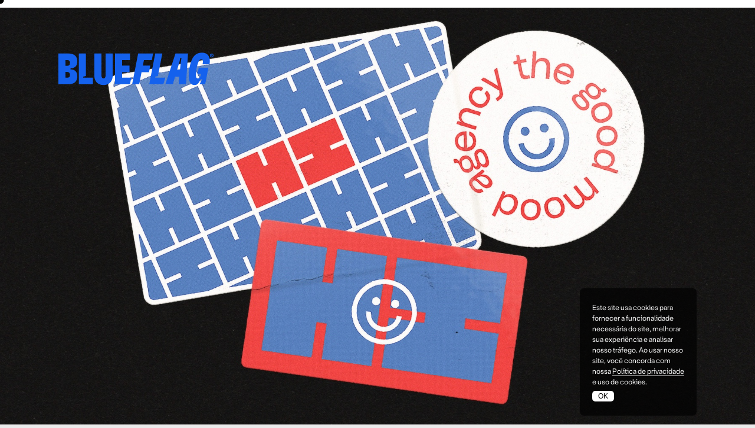

--- FILE ---
content_type: text/html; charset=UTF-8
request_url: https://estudiocorre.com.br/projeto/agencia-hi
body_size: 3826
content:
<!DOCTYPE html>
<html lang="pt-BR">

<head>
  <meta charset="utf-8">
  <meta http-equiv="X-UA-Compatible" content="IE=edge">
  <meta name="viewport" content="width=device-width, initial-scale=1, minimum-scale=1">
  <meta name="csrf-token" content="OeY2W6v9mi7H1Jjg6dTRfw1e2kNkbv3wMc0nVb7z">

  <meta property="og:type" content="website"/>
<meta property="fb:app_id" content="1577680785795516"/>
<meta property="og:url" content="https://estudiocorre.com.br/projeto/agencia-hi" />
<meta name="creator" content="Corre | Programatório">
<meta property="og:site_name" content="Corre">


  <title>
         agência hi  -       Corre               
    </title>
  <meta property="og:title" content="
       agência hi  -       Corre           "> 








<meta property="og:image" content="https://estudiocorre.com.br/images/capa-face.png">
<meta property="og:image:width" content="800">
<meta property="og:image:height" content="800">
<meta property="og:image:type" content="image/png">




  

  <link rel="icon" type="image/png" href="https://estudiocorre.com.br/images/favicon.png" />

  
  
  <link rel="stylesheet" href="https://estudiocorre.com.br/css/utils.css?id=09703655a6d51ca2ba18">
  <link rel="stylesheet" href="https://estudiocorre.com.br/css/app.css?id=d4ad0f194876f6858db1">

  <script defer src="https://estudiocorre.com.br/js/libs.js?id=eafd3fd57ba603196c0c"></script>
  <script defer src="https://estudiocorre.com.br/js/app.js?id=735b4c424a72e2ec9bd8"></script>

  
</head>

<body data-scroll-direction="initial">


  

  <div class="cursor-wrapper " id="wrapper-cursor">

    <div class="pointer">
    </div>

  </div>

  <header id="header">
    <div class="progress-container">
        <div id="progress-bar"></div>
    </div>
    <div class="container-fluid">
        <div class="row align-items-center align-content-center">
            <div class="col-lg-2 col-5 col-h-1">
                <a href="https://estudiocorre.com.br" class="logo" data-pjax aria-label="Corre" data-get-section
                    data-cursor-style="hovered">
                    <span>Corre</span>
                    <i class="icon-logo-blueflag"></i>
                    
                </a>
            </div>
            <div class="col-lg-1 offset-lg-7 col-5 flex-end">

                <button href="javascript:void(0)" id="bt-menu" class="d-none" aria-label="Menu" data-get-section
                    data-cursor-style="hovered">
                    <?xml version="1.0" encoding="utf-8"?>
<!-- Generator: Adobe Illustrator 26.0.1, SVG Export Plug-In . SVG Version: 6.00 Build 0)  -->
<svg version="1.1" id="Layer_1" xmlns="http://www.w3.org/2000/svg" xmlns:xlink="http://www.w3.org/1999/xlink" x="0px" y="0px"
	 viewBox="0 0 45.1 42.6" style="enable-background:new 0 0 45.1 42.6;" xml:space="preserve">
<g id="bt-menu-bars">
	<rect id="bottombar" y="36.6" width="45.1" height="6" class="bar" />
	<rect id="middlebar" y="18.3" width="45.1" height="6" class="bar" />
	<rect id="topbar" width="45.1" height="6" class="bar" />
</g>
</svg>

                </button>

                <nav class="menu" data-cursor-style="default">
                    <div class="menu--wrapper">
                        <ul class="menu--list fs--header">
                            <li>
                                <a href="https://estudiocorre.com.br" data-menu-close data-pg-active="pg-home">
                                    <div><span data-letter="Home">Home</span></div>
                                </a>
                            </li>
                            <li>
                                <a href="https://estudiocorre.com.br/projetos" data-menu-close data-pg-active="pg-projetos pg-projetos-post">
                                    <div><span data-letter="Projetos">Projetos</span>
                                    </div>
                                </a>
                            </li>
                            <li>
                                <a href="https://estudiocorre.com.br/o-corre" data-menu-close data-pg-active="pg-sobre">
                                    <div><span data-letter="o corre">o corre</span>
                                    </div>
                                </a>
                            </li>
                            <li>
                                <a href="#contact" data-menu-close data-scrollto>
                                    <div><span data-letter="Contato">Contato</span>
                                    </div>
                                </a>
                            </li>
                        </ul>

                        <div class="container-header-bottom">
                            <a href="mailto:oi@estudiocorre.com.br" class="fs--25 white-1 order-mobile-2 mail-buttom">
                                <span>oi@blueflag.company</span>
                            </a>
                            <div class="container-list order-mobile-1 mb-mobile-30">
                                <ul class="language--list mr-lg-100" data-get-section id="language--list">
                                                                        <li>
                                        <a rel="alternate"
                                            class="lang-box no-pjax  active "
                                            hreflang="pt-BR"
                                            href="https://estudiocorre.com.br/pt-BR/projeto/agencia-hi">
                                                                                        <span>pt</span>
                                            
                                                                                    </a>
                                    </li>
                                                                        <li>
                                        <a rel="alternate"
                                            class="lang-box no-pjax "
                                            hreflang="en"
                                            href="https://estudiocorre.com.br/en/project/agencia-hi">
                                            
                                                                                        <span>en</span>
                                                                                    </a>
                                    </li>
                                                                    </ul>
                                <ul class="list-social-media">
                                    <li>
                                        <a href="https://www.instagram.com/blueflag.company/" target="_blank" rel="noopener noreferrer">
                                            <i class="icon-instagram"></i>
                                        </a>
                                    </li>
                                    <li>
                                        <a href="https://www.behance.net/blueflag-company" target="_blank" rel="noopener noreferrer">
                                            <i class="icon-behance"></i>
                                        </a>
                                    </li>
                                </ul>
                            </div>
                        </div>
                    </div>
                </nav>
            </div>
        </div>
    </div>
</header>

<a href="https://estudiocorre.com.br" class="logo-mobile d-lg-none" data-pjax>
    <i class="icon-logo"></i>
</a>
<!-- /header -->  
  <div id="main-transition">
  <div class="wrapper" id="pg-projetos-post"

 data-scroll-container>




      <main>
    
    <section class="section-projetos-post-topo">

    <div class="container-img">
        <img  src="https://estudiocorre.com.br/images/uploads/posts/desktop/hi-port-1cover_1646774189.jpg" data-preload class=""    data-aos="scaleOut"    >
    
    

    

    </div>
    
</section>    <section class="section-projetos-post-conteudo pt-lg-130 pt-mobile-80 pt-phone-60">
    <div class="container-fluid">
        <div class="row row-1">
            <div class="col-lg-7 offset-lg-1">
                <h1 class="fs--100 fw-600 title-line blue-1 text-lowercase split-words" data-aos="loop">agência hi</h1>
                
                <div class="container-info mt-lg-55 mt-mobile-30">
                    <ul class="tags-list" data-aos="d:loop">
                                                    <li>
                                <button data-href="https://estudiocorre.com.br/projetos/identidade-visual" class="tag">
                                    <span>Identidade visual</span>
                                </button>
                            </li>
                                            </ul>
                    <p class="fs--18 blue-1 ls-100 text-uppercase mt-phone-30" data-aos="fadeInUp .8s .2s, d:loop">Ano <span class="fw-700 d-inline-block ml-25">2020</span></p>
                </div>
            </div>
        </div>

        <div class="row mt-lg-210 mt-mobile-60">
                            <div class="col-lg-2 offset-lg-2">
                    <h2 class="fs--40 split-words" data-aos="loop">briefing</h2>
                </div>
                <div class="col-lg-4 mt-mobile-10">
                    <p class="fs--25 lh-140 pr-lg-35" data-aos="fadeInUp .8s .2s, loop">a agência Hi é nossa parceira para projetos que envolvem planejamento, marketing e copywriting. através de design minimalista e um tom de voz com personalidade forte, a nova comunicação fortalece sua principal missão: criar um ambiente de trabalho mais leve e divertido. indo na contramão das agências tradicionais de publicidade, a Hi propõe uma maneira nova de se relacionar com o trabalho, respeitando a rotina e disponibilidade de seus colaboradores.</p>
                </div>
            
            <div class="col-lg-10 editor mt-lg-250 mt-mobile-75" data-aos="fadeIn .8s .2s, loop">
                <div class="row my-editor">
<div class="col-lg-6 offset-lg-2 selcontent" style="text-align: center;"> </div>
</div>
<div class="row my-editor img-wide">
<div class="col-lg-10 selcontent"><img src="/images/uploads/photos/3/61c134c84868c.jpg" alt="" width="1800" height="1107" /></div>
<div class="col-lg-10 selcontent"><video width="100%" autoplay="autoplay" height="auto" muted="" loop="loop" playsinline="">
<source src="/images/uploads/files/3/61c1340ee0cee.mp4" type="video/mp4" /></video></div>
<div class="col-lg-10 selcontent"><img src="/images/uploads/photos/3/61c134c85d591.jpg" alt="" width="1800" height="968" /></div>
<div class="col-lg-10 selcontent"><video width="100%" autoplay="autoplay" height="auto" muted="" loop="loop" playsinline="playsinline" class="videoPlayer">
<source src="/images/uploads/files/3/6227c79b9c4b4.mp4" type="video/mp4" /></video></div>
<div class="col-lg-10 selcontent"><img src="/images/uploads/photos/3/61c134c8affc9.jpg" alt="" width="1800" height="1242" /></div>
<div class="col-lg-10 selcontent"><img src="/images/uploads/photos/3/61c134c8a2730.jpg" alt="" width="1800" height="728" /></div>
<div class="col-lg-10 selcontent"><img src="/images/uploads/photos/3/61c134c9eff69.jpg" alt="" width="1800" height="1539" /></div>
<div class="col-lg-10 selcontent"><img src="/images/uploads/photos/3/61c134c76e400.jpg" alt="" width="1800" height="968" /></div>
<div class="col-lg-10 selcontent"><img src="/images/uploads/photos/3/61c134ca2cfa3.jpg" alt="" width="1800" height="1741" />
<div class="col-lg-10 selcontent"> </div>
<div class="col-lg-10 selcontent">
<div class="row my-editor">
<div class="col-lg-6 offset-lg-2 selcontent">
<p style="text-align: center;"><span style="font-size: 10pt; color: #7e8c8d;">Designers: Andrey Andreo e Isabela Morgado.</span></p>
</div>
</div>
</div>
</div>
</div>
            </div>
        </div>

        <div class="flex-center mt-lg-100 mt-mobile-60" data-aos="fadeIn .6s .2s, loop">
            <div class="btn-ver-todos blue">
                <a href="https://estudiocorre.com.br" class="btn-go-back"><span>Voltar projetos</span></a>
            </div>
        </div>
    </div>
</section>
        <section class="section-projetos-post-relacionados pt-lg-110 pt-mobile-80">
    <div class="container-fluid">
        <div class="row">
            <div class="offset-lg-1 col-lg-4">
                <h3 class="fs--67 fw-600 blue-1 text-lowercase pr-lg-30 split-words" data-aos="loop">Você também pode gostar de:</h3>
            </div>
            <div class="col-lg-10 mt-lg-90 mt-mobile-40">

                <ul class="projects-list">
                                
                    <li class="project-list-item half clip-reveal" data-aos>
                        <a href="https://estudiocorre.com.br/projeto/estee-lauder" data-cursor-style="view">
                            <div class="container-img">
                                <img  src="https://estudiocorre.com.br/images/uploads/posts/desktop/estee-01cover_1646672030.jpg" data-preload class=""    data-parallax data-scale-from="1.3"    alt="estée lauder"
         >
    
    

    

                            </div>
                            <div class="container-text">
                                <h3>estée lauder</h3>
                            
                                <div class="tag-wrapper">
                                                                            <span>Digital</span>
                                                                            <span>Mídias sociais</span>
                                                                    </div>
                                
                                <i class="icon-arrow-diagonal"></i>
                            </div>
                        </a>
                    </li>
                                
                    <li class="project-list-item half clip-reveal" data-aos>
                        <a href="https://estudiocorre.com.br/projeto/acoa" data-cursor-style="view">
                            <div class="container-img">
                                <img  src="https://estudiocorre.com.br/images/uploads/posts/desktop/corre-acoacover.jpg" data-preload class=""    data-parallax data-scale-from="1.3"    alt="acoá"
         >
    
    

    

                            </div>
                            <div class="container-text">
                                <h3>acoá</h3>
                            
                                <div class="tag-wrapper">
                                                                            <span>Branding</span>
                                                                            <span>Identidade visual</span>
                                                                    </div>
                                
                                <i class="icon-arrow-diagonal"></i>
                            </div>
                        </a>
                    </li>
                                </ul>
            </div>
        </div>
    </div>
</section>        
</main>

    </div>


    <section id="contact" class="section-contato pt-lg-150 pt-mobile-90" data-set-section="dark">
    <div class="container-fluid">
        <div class="row row-1">
            <div class="col-lg-9 offset-lg-1">
                <h2 class="fs--67 fw-600 blue-1 text-lowercase split-words" data-aos="d:loop">Quer fazer um corre com a gente?</h2>
            </div>
        </div>
        <div class="row row-2 mt-lg-95 mt-mobile-20">
            <div class="col-lg-3 col-md-6 offset-lg-1">
                <p class="fs--25 blue-1 text-lowercase pr-lg-35 split-words no-mobile" data-aos="d:loop">
                    Entre em contato no e-mail abaixo ou através das nossas redes sociais
                </p>
            </div>
            <div class="col-lg-5 offset-lg-1 column-2 mt-mobile-20">
                <ul class="list-social-media" data-aos="d: fadeInUp .8s .6s, loop, t,p:fadeInUp .8s .2s, loop">
                    <li>
                        <a href="https://www.instagram.com/blueflag.company/" target="_blank" rel="noopener noreferrer">
                            <span>Instagram</span>
                        </a>
                    </li>
                    <li>
                        <a href="https://www.behance.net/blueflag-company" target="_blank" rel="noopener noreferrer">
                            <span>Behance</span>
                        </a>
                    </li>
                </ul>
                <span class="fs--25 blue-1 d-block mt-5" data-aos="fadeInUp .8s .8s, loop, t,p:fadeInUp .8s .2s, loop">São Paulo, Brasil — <span id="personalized-time"></span></span>
            </div>
        </div>
        <div class="row row-3 mt-lg-175 mt-tablet-65 mt-phone-110">
            <div class="col-lg-10">
                <div class="container-marquee">
                    <p-marquee speed="60">
                        <a href="mailto:oi@blueflag.company"><span>oi@blueflag.company —</span></a>
                    </p-marquee>
                </div>
            </div>
        </div>
    </div>
</section>
    <footer id="footer" class="py-lg-95 py-tablet-55 py-phone-120">
    <div class="container-fluid">
        <div class="row row-1 align-content-center align-items-center">
            <div class="col-lg-4 offset-lg-1 column-1 mt-phone-5 order-mobile-2">
                <span class="fs--25 blue-1"><span class="fw-700">2026</span> © </span> <a href="https://estudiocorre.com.br/privacy-policy"><span class="fs--25 blue-1"> política de privacidade</span></a>
            </div>

            <div class="col-lg-4 col-md-8  column-2 fs--25 blue-1 order-mobile-1">
                <a href="https://estudiocorre.com.br">design <span>blueflag</span></a> <br class="yes-mobile"> <span class="no-mobile">—</span> <a href="https://programatorio.com/" target="_blank" rel="noopener">dev. <span>programatório</span></a>
            </div>
            <div class="col-lg-1 col-md-2 column-3 flex-md-end  order-mobile-3">
                <button class="btn-up" data-scrolltop>
                    <i class="icon-arrow-up"></i>
                </button>
            </div>
        </div>
    </div>
</footer>

  </div>
  <div class="container-cookies d-none" data-aos="fadeIn - 1s" data-cursor-style="default">
    <div class="utilizamos-cookies">
                <p class="fs--12 text-cookies lh-150">
            Este site usa cookies para fornecer a funcionalidade necessária do site, melhorar sua experiência e analisar
            nosso tráfego. Ao usar nosso site, você concorda com nossa <a class="link-underlined white-1"
                href="https://estudiocorre.com.br/privacy-policy"><span>Política de privacidade</span></a> e uso de cookies.
        </p>
                <div class="container-btn">
            <button class="btn-cookies accept fs--12" data-close-cookies>
                <span>OK</span>
            </button>
        </div>
    </div>
</div>
  <div id="scripts">

    

<script>


</script>



  </div>
  <script type="text/javascript">
    window.VARS = {
    contactURL: "https://estudiocorre.com.br/contact/send",
    analytics: "",
    gtag: "",
    env: "production",
   }
  </script>
    
</body>

</html>

--- FILE ---
content_type: text/css
request_url: https://estudiocorre.com.br/css/utils.css?id=09703655a6d51ca2ba18
body_size: 2961
content:
*,:after,:before{box-sizing:border-box}a,abbr,acronym,address,applet,article,aside,audio,b,big,blockquote,body,canvas,caption,center,cite,code,dd,del,details,dfn,div,dl,dt,em,embed,fieldset,figcaption,figure,footer,form,h1,h2,h3,h4,h5,h6,header,hgroup,html,i,iframe,img,ins,kbd,label,legend,li,mark,menu,nav,object,ol,output,p,pre,q,ruby,s,samp,section,small,span,strike,strong,summary,table,tbody,td,tfoot,th,thead,time,tr,tt,u,ul,var,video{margin:0;padding:0;border:0;font-size:100%;vertical-align:baseline;outline:none;-webkit-tap-highlight-color:rgba(0,0,0,0)}article,aside,details,figcaption,figure,footer,header,hgroup,main,menu,nav,section{display:block}ul{list-style:none;margin:0;padding:0}:after,:before{text-decoration:inherit;vertical-align:inherit}

/*! normalize.css v8.0.1 | MIT License | github.com/necolas/normalize.css */html{line-height:1.15;-webkit-text-size-adjust:100%}hr{box-sizing:content-box;height:0;overflow:visible}pre{font-family:monospace,monospace;font-size:1em}a{background-color:transparent;text-decoration:none}abbr[title]{border-bottom:none;text-decoration:underline;-webkit-text-decoration:underline dotted;text-decoration:underline dotted}b,strong{font-weight:700}code,kbd,samp{font-family:monospace,monospace;font-size:1em}small{font-size:80%}sub,sup{font-size:75%;line-height:0;position:relative;vertical-align:baseline}sub{bottom:-.25em}sup{top:-.5em}img{border-style:none}button,input{overflow:visible;border-radius:0}button{cursor:pointer;border:0;outline:none;background:none;padding:0}button,select{text-transform:none}legend{box-sizing:border-box;color:inherit;display:table;max-width:100%;padding:0;white-space:normal}progress{vertical-align:baseline}textarea{overflow:auto}[type=checkbox],[type=radio]{box-sizing:border-box;padding:0}[type=number]::-webkit-inner-spin-button,[type=number]::-webkit-outer-spin-button{height:auto}[type=search]{-webkit-appearance:textfield;outline-offset:-2px}[type=search]::-webkit-search-decoration{-webkit-appearance:none}::-webkit-file-upload-button{-webkit-appearance:button;font:inherit}details{display:block}summary{display:list-item}[hidden],template{display:none}.container-fluid{width:100%;padding-left:var(--padding-fluid);padding-right:var(--padding-fluid)}@media screen and (min-width:1921px){.container-fluid{width:192rem;margin-left:auto;margin-right:auto}}.container{width:100%;margin-left:auto;margin-right:auto;max-width:162.4rem;padding-left:var(--padding);padding-right:var(--padding)}@media only screen and (max-width:1025px){.container{padding-left:var(--padding-fluid);padding-right:var(--padding-fluid)}}.row{display:flex;justify-content:normal;align-items:normal;align-content:normal;flex-wrap:wrap;flex-direction:row;margin-left:calc(var(--padding)*-1);margin-right:calc(var(--padding)*-1);min-width:100%}[class*=col-]{padding-left:var(--padding);padding-right:var(--padding);width:100%}.no-gutters>.col,.no-gutters>[class*=col-]{padding:0}.col-3{max-width:30%}.col-4{max-width:40%}.offset-4{margin-left:40%}.col-5{max-width:50%}.col-6{max-width:60%}.col-8{max-width:80%}.col-10{max-width:100%}@media only screen and (min-width:576px){.col-sm-3{max-width:30%}.col-sm-6{max-width:60%}.col-sm-9{max-width:90%}}@media only screen and (min-width:768px){.col-md-2{max-width:20%}.col-md-3{max-width:30%}.col-md-4{max-width:40%}.col-md-6{max-width:60%}.col-md-7{max-width:70%}.col-md-8{max-width:80%}.col-md-9{max-width:90%}.col-md-10{max-width:100%}}@media only screen and (min-width:1025.1px){.col-lg-1{max-width:10%}.offset-lg-1{margin-left:10%}.col-lg-2{max-width:20%}.offset-lg-2{margin-left:20%}.col-lg-3{max-width:30%}.offset-lg-3{margin-left:30%}.col-lg-4{max-width:40%}.offset-lg-4{margin-left:40%}.col-lg-5{max-width:50%}.col-lg-6{max-width:60%}.offset-lg-6{margin-left:60%}.col-lg-7{max-width:70%}.offset-lg-7{margin-left:70%}.col-lg-8{max-width:80%}.col-lg-9{max-width:90%}.col-lg-10{max-width:100%}}@media only screen and (max-width:1025px){.col-mobile-4{max-width:40%}}.white-1{color:#fff}.blue-1{color:#1461ed}:root{--black-1:#000;--gray-1:#707070;--gray-2:#ebebeb;--white-1:#fff;--blue-1:#1461ed;--blue-2:#1257d4}.yes-mobile{display:none!important}@media only screen and (max-width:1025px){.yes-mobile{display:block!important}}@media only screen and (max-width:1025px){.no-mobile{display:none!important}}.hide{display:inline-block;position:absolute;top:auto;right:auto;bottom:auto;left:-100vw;text-indent:-99999px}.container-img{overflow:hidden;display:flex}.container-img img,.container-img video{height:100%;width:100%;-o-object-fit:cover;object-fit:cover;-o-object-position:center;object-position:center}.container-img video{border-radius:1px}.imgs{position:relative;overflow:hidden}.imgs,.imgs img{width:100%;height:auto}.imgs img{-o-object-fit:cover;object-fit:cover;-o-object-position:center center;object-position:center center}.imgs .thumb{-ms-interpolation-mode:nearest-neighbor;image-rendering:-moz-crisp-edges;image-rendering:pixelated;transition:all .3s cubic-bezier(.785,.135,.15,.86);transition-delay:0;opacity:1;transform:scale(1.15)}.imgs .original{position:absolute;left:0;top:0;min-width:100%;min-height:100%;opacity:0;transition-duration:0s}.imgs[data-loaded=true] .thumb{opacity:0}.imgs[data-loaded=true] .original{opacity:1}@media only screen and (max-width:767.98px){.fs-phone-42{font-size:4.2rem!important;line-height:1em;letter-spacing:0;font-weight:700}}@media only screen and (min-width:767.98px) and (max-width:1025px){.fs-tablet-65{font-size:6.5rem!important;line-height:1.2em;letter-spacing:0;font-weight:900}}.grid,.grid-lg-33,.grid-md-50{display:flex;justify-content:normal;align-items:normal;align-content:normal;flex-wrap:wrap;flex-direction:row;width:auto;min-width:100%;margin-left:calc(var(--padding)*-1);margin-right:calc(var(--padding)*-1)}.grid-lg-33 .grid-item,.grid-md-50 .grid-item,.grid .grid-item{width:100%;padding:var(--padding)}@media only screen and (min-width:768px){.grid-md-50 .grid-item{max-width:50%}}@media only screen and (min-width:1025.1px){.grid-lg-33 .grid-item{max-width:33.33333%}}.w-100{width:100%}.w-50{width:50%}.w-75{width:75%}.d-flex{display:flex}.d-inline-flex{display:inline-flex}.d-block{display:block}.d-inline-block{display:inline-block}.d-inline{display:inline}.d-none{display:none!important}.flex-center{justify-content:center;align-items:center}.flex-center,.flex-end{display:flex;flex-wrap:wrap}.flex-end{justify-content:flex-end;align-items:normal}.flex-column{display:flex;justify-content:flex-start;align-items:flex-start;align-content:flex-start;flex-wrap:wrap;flex-direction:column}@media only screen and (min-width:768px){.d-md-inline{display:inline}.d-md-none{display:none!important}.flex-md-end{display:flex;justify-content:flex-end;align-items:normal;flex-wrap:wrap}}@media only screen and (min-width:1025.1px){.d-lg-block{display:block}.d-lg-inline{display:inline}.d-lg-none{display:none!important}.flex-lg-end{display:flex;justify-content:flex-end;align-items:normal;flex-wrap:wrap}}.embed-responsive{position:relative;display:block;width:100%;padding:0;overflow:hidden}.embed-responsive:before{display:block;content:""}.embed-responsive embed,.embed-responsive iframe,.embed-responsive object,.embed-responsive video{position:absolute;top:0;bottom:0;left:0;width:100%;height:100%;border:0}.embed-responsive-16by9:before{padding-top:56.25%}.justify-content-center{justify-content:center}.justify-content-between{justify-content:space-between}.align-content-center{align-content:center}.align-items-center{align-items:center}.align-self-center{align-self:center}.align-self-end{align-self:flex-end}@media only screen and (min-width:1025.1px){.mt--85{margin-top:8.5rem}}@media only screen and (min-width:767.98px) and (max-width:1025px){.mt--85{margin-top:6.5rem}}@media only screen and (max-width:767.98px){.mt--85{margin-top:4rem}}@media only screen and (min-width:1025.1px){.mt--120{margin-top:12rem}}@media only screen and (min-width:767.98px) and (max-width:1025px){.mt--120{margin-top:7.5rem}}@media only screen and (max-width:767.98px){.mt--120{margin-top:6rem}}@media only screen and (min-width:1025.1px){.mb--120{margin-bottom:12rem}}@media only screen and (min-width:767.98px) and (max-width:1025px){.mb--120{margin-bottom:7.5rem}}@media only screen and (max-width:767.98px){.mb--120{margin-bottom:6rem}}@media only screen and (min-width:1025.1px){.mb--200{margin-bottom:20rem}}@media only screen and (min-width:767.98px) and (max-width:1025px){.mb--200{margin-bottom:10rem}}@media only screen and (max-width:767.98px){.mb--200{margin-bottom:10rem}}@media only screen and (min-width:1025.1px){.py--30{padding-top:3rem;padding-bottom:3rem}}@media only screen and (min-width:767.98px) and (max-width:1025px){.py--30{padding-top:2.5rem;padding-bottom:2.5rem}}@media only screen and (max-width:767.98px){.py--30{padding-top:2.5rem;padding-bottom:2.5rem}}@media only screen and (min-width:1025.1px){.pb--40{padding-bottom:4rem}}@media only screen and (min-width:767.98px) and (max-width:1025px){.pb--40{padding-bottom:3rem}}@media only screen and (max-width:767.98px){.pb--40{padding-bottom:3rem}}@media only screen and (min-width:1025.1px){.pb--50{padding-bottom:5rem}}@media only screen and (min-width:767.98px) and (max-width:1025px){.pb--50{padding-bottom:3.5rem}}@media only screen and (max-width:767.98px){.pb--50{padding-bottom:3.5rem}}@media only screen and (min-width:1025.1px){.pt--60{padding-top:6rem}}@media only screen and (min-width:767.98px) and (max-width:1025px){.pt--60{padding-top:4rem}}@media only screen and (max-width:767.98px){.pt--60{padding-top:4rem}}@media only screen and (min-width:1025.1px){.pb--60{padding-bottom:6rem}}@media only screen and (min-width:767.98px) and (max-width:1025px){.pb--60{padding-bottom:4rem}}@media only screen and (max-width:767.98px){.pb--60{padding-bottom:4rem}}@media only screen and (min-width:1025.1px){.pb--100{padding-bottom:10rem}}@media only screen and (min-width:767.98px) and (max-width:1025px){.pb--100{padding-bottom:7.5rem}}@media only screen and (max-width:767.98px){.pb--100{padding-bottom:4rem}}@media only screen and (min-width:1025.1px){.pb--120{padding-bottom:12rem}}@media only screen and (min-width:767.98px) and (max-width:1025px){.pb--120{padding-bottom:7.5rem}}@media only screen and (max-width:767.98px){.pb--120{padding-bottom:6rem}}@media only screen and (min-width:1025.1px){.pb--130{padding-bottom:13rem}}@media only screen and (min-width:767.98px) and (max-width:1025px){.pb--130{padding-bottom:7.5rem}}@media only screen and (max-width:767.98px){.pb--130{padding-bottom:6rem}}@media only screen and (min-width:1025.1px){.pb--150{padding-bottom:15rem}}@media only screen and (min-width:767.98px) and (max-width:1025px){.pb--150{padding-bottom:8rem}}@media only screen and (max-width:767.98px){.pb--150{padding-bottom:8rem}}@media only screen and (min-width:1025.1px){.pt--185{padding-top:18.5rem}}@media only screen and (min-width:767.98px) and (max-width:1025px){.pt--185{padding-top:9rem}}@media only screen and (max-width:767.98px){.pt--185{padding-top:9rem}}@media only screen and (min-width:1025.1px){.pt--200{padding-top:20rem}}@media only screen and (min-width:767.98px) and (max-width:1025px){.pt--200{padding-top:10rem}}@media only screen and (max-width:767.98px){.pt--200{padding-top:10rem}}@media only screen and (min-width:1025.1px){.pb--200{padding-bottom:20rem}}@media only screen and (min-width:767.98px) and (max-width:1025px){.pb--200{padding-bottom:10rem}}@media only screen and (max-width:767.98px){.pb--200{padding-bottom:10rem}}@media only screen and (min-width:1025.1px){.py--200{padding-top:20rem;padding-bottom:20rem}}@media only screen and (min-width:767.98px) and (max-width:1025px){.py--200{padding-top:10rem;padding-bottom:10rem}}@media only screen and (max-width:767.98px){.py--200{padding-top:10rem;padding-bottom:10rem}}.m-auto{margin:auto}.ml-auto,.mx-auto{margin-left:auto}.mx-auto{margin-right:auto}.m-0{margin:0}.mb-0{margin-bottom:0}.m-1{margin:.1rem}.ml-1{margin-left:.1rem}.mr-1{margin-right:.1rem}.mr-2{margin-right:.2rem}.mt-2,.my-2{margin-top:.2rem}.my-2{margin-bottom:.2rem}.m-3{margin:.3rem}.ml-3{margin-left:.3rem}.mr-3{margin-right:.3rem}.mt-3{margin-top:.3rem}.mb-3,.my-3{margin-bottom:.3rem}.my-3{margin-top:.3rem}.mt-4{margin-top:.4rem}.mt-5{margin-top:.5rem}.mb-5{margin-bottom:.5rem}.mb-10{margin-bottom:1rem}.ml-25{margin-left:2.5rem}.mb-30{margin-bottom:3rem}.mb-100{margin-bottom:10rem}@media only screen and (min-width:1025.1px){.my-lg-0{margin-top:0!important;margin-bottom:0!important}.mr-lg-2{margin-right:.2rem!important}.mt-lg-55{margin-top:5.5rem!important}.mt-lg-90{margin-top:9rem!important}.mt-lg-95{margin-top:9.5rem!important}.mr-lg-100{margin-right:10rem!important}.mt-lg-100{margin-top:10rem!important}.mt-lg-110{margin-top:11rem!important}.mb-lg-120{margin-bottom:12rem!important}.mt-lg-175{margin-top:17.5rem!important}.mt-lg-210{margin-top:21rem!important}.mt-lg-250{margin-top:25rem!important}}@media only screen and (max-width:767.98px){.mt-phone-5{margin-top:.5rem!important}.mt-phone-30{margin-top:3rem!important}.mt-phone-60{margin-top:6rem!important}.mt-phone-110{margin-top:11rem!important}}@media only screen and (min-width:767.98px) and (max-width:1025px){.mt-tablet-65{margin-top:6.5rem!important}.mt-tablet-80{margin-top:8rem!important}}@media only screen and (max-width:1025px){.mx-mobile-auto{margin-left:auto!important;margin-right:auto!important}.mt-mobile-10{margin-top:1rem!important}.mt-mobile-20{margin-top:2rem!important}.mt-mobile-30{margin-top:3rem!important}.mb-mobile-30{margin-bottom:3rem!important}.mt-mobile-35{margin-top:3.5rem!important}.mt-mobile-40{margin-top:4rem!important}.mt-mobile-60{margin-top:6rem!important}.mt-mobile-75{margin-top:7.5rem!important}}.p-0{padding:0}.p-1{padding:.1rem}.px-1{padding-left:.1rem;padding-right:.1rem}.py-2{padding-top:.2rem;padding-bottom:.2rem}.px-2{padding-left:.2rem;padding-right:.2rem}.pt-3,.py-3{padding-top:.3rem}.py-3{padding-bottom:.3rem}.px-3{padding-left:.3rem;padding-right:.3rem}.pr-5{padding-right:.5rem}@media only screen and (min-width:1025.1px){.pb-lg-20{padding-bottom:2rem!important}.pr-lg-30{padding-right:3rem!important}.pr-lg-35{padding-right:3.5rem!important}.pt-lg-90{padding-top:9rem!important}.py-lg-95{padding-top:9.5rem!important;padding-bottom:9.5rem!important}.pt-lg-110{padding-top:11rem!important}.pt-lg-130{padding-top:13rem!important}.pt-lg-150{padding-top:15rem!important}.pt-lg-175{padding-top:17.5rem!important}.pb-lg-180{padding-bottom:18rem!important}}@media only screen and (max-width:767.98px){.pt-phone-60{padding-top:6rem!important}.py-phone-120{padding-top:12rem!important;padding-bottom:12rem!important}}@media only screen and (min-width:767.98px) and (max-width:1025px){.py-tablet-55{padding-top:5.5rem!important;padding-bottom:5.5rem!important}.pt-tablet-110{padding-top:11rem!important}}@media only screen and (max-width:1025px){.pt-mobile-80{padding-top:8rem!important}.pt-mobile-90{padding-top:9rem!important}}.order-1{order:1}.order-2{order:2}@media only screen and (max-width:1025px){.order-mobile-1{order:1}}@media only screen and (max-width:1025px){.order-mobile-2{order:2}}@media only screen and (max-width:1025px){.order-mobile-3{order:3}}.overflow-hidden{overflow:hidden}.overflow-y-hidden{overflow-y:hidden}.pointer-events-none{pointer-events:none}.pos-relative{position:relative}.text-center{text-align:center}.text-right{text-align:right}.text-nowrap{white-space:nowrap}.text-uppercase{text-transform:uppercase}.text-lowercase{text-transform:lowercase}.clear{clear:both}.z-2{z-index:2}.z-3{z-index:3}

--- FILE ---
content_type: text/css
request_url: https://estudiocorre.com.br/css/app.css?id=d4ad0f194876f6858db1
body_size: 14640
content:
@charset "UTF-8";:root{--padding-fluid:14.8rem;--padding:2.3rem;--header-height:31rem;--pt-header:6.6rem}@media only screen and (max-width:1025px){:root{--padding-fluid:6rem;--header-height:19rem}}@media only screen and (max-width:767.98px){:root{--padding-fluid:3rem;--header-height:11.7rem}}@media screen and (min-width:1921px){html{font-size:10px}}@media screen and (max-width:1920px){html{font-size:.5208333333333334vw}}@media only screen and (min-width:767.98px) and (max-width:1025px){html{font-size:1.2vw}}@media only screen and (max-width:767.98px){html{font-size:2.2vw}}@media only screen and (max-width:768px) and (max-height:550px) and (orientation:landscape) and (min-width:420px){html{font-size:1.2vw}}@media only screen and (min-width:768px) and (max-width:1025px) and (max-height:550px) and (orientation:landscape){html{font-size:.8vw}}.link-underline{color:var(--color,#000);position:relative}.link-underline,.link-underline:before{transition:all .2s cubic-bezier(.785,.135,.15,.86);transition-delay:0s}.link-underline:before{transform:scaleX(0);transform-origin:left;content:"";width:100%;height:1px;display:block;position:absolute;top:auto;right:auto;bottom:0;left:0;background-color:var(--color-hover,#000)}.link-underline:hover{color:var(--color-hover,#000)}.link-underline:hover:before{transform:scaleX(1)}.link-underline.white-1{--color:var(--white-1);--color-hover:var(--white-1)}.link-underlined{color:var(--color,#000);position:relative}.link-underlined,.link-underlined:before{transition:all .2s cubic-bezier(.785,.135,.15,.86);transition-delay:0s}.link-underlined:before{transform:scaleX(1);transform-origin:left;content:"";width:100%;height:1px;display:block;position:absolute;top:auto;right:auto;bottom:0;left:0;background-color:var(--color-hover,#000)}.link-underlined:hover{color:var(--color-hover,#000)}.link-underlined:hover:before{transform:scaleX(0)}.link-underlined.white-1{--color:var(--white-1);--color-hover:var(--white-1)}@font-face{font-family:Friends;src:url(../fonts/Friends-Regular.woff2) format("woff2"),url(../fonts/Friends-Regular.woff) format("woff");font-weight:400}@font-face{font-family:Friends;src:url(../fonts/Friends-SemiBold.woff2) format("woff2"),url(../fonts/Friends-SemiBold.woff) format("woff");font-weight:600}@font-face{font-family:Friends;src:url(../fonts/Friends-UltraBold.woff2) format("woff2"),url(../fonts/Friends-UltraBold.woff) format("woff");font-weight:700}.font-1,.tags-list .tag{font-family:Friends,sans-serif}.fs--10,.tags-list .tag{line-height:1.2em;letter-spacing:0;font-weight:400}@media only screen and (min-width:1025.1px){.fs--10,.tags-list .tag{font-size:clamp(8px,1rem,1rem)}}@media only screen and (min-width:767.98px) and (max-width:1025px){.fs--10,.tags-list .tag{font-size:1.2rem}}@media only screen and (max-width:767.98px){.fs--10,.tags-list .tag{font-size:1.1rem}}.fs--11{line-height:1.2em;letter-spacing:0;font-weight:400}@media only screen and (min-width:1025.1px){.fs--11{font-size:clamp(11px,1.1rem,1.1rem)}}@media only screen and (min-width:767.98px) and (max-width:1025px){.fs--11{font-size:1.1rem}}@media only screen and (max-width:767.98px){.fs--11{font-size:1.1rem}}.fs--12{line-height:1.2em;letter-spacing:0;font-weight:400}@media only screen and (min-width:1025.1px){.fs--12{font-size:clamp(12px,1.2rem,1.2rem)}}@media only screen and (min-width:767.98px) and (max-width:1025px){.fs--12{font-size:1.2rem}}@media only screen and (max-width:767.98px){.fs--12{font-size:1.2rem}}.fs--14{line-height:1.2em;letter-spacing:0;font-weight:400}@media only screen and (min-width:1025.1px){.fs--14{font-size:1.4rem}}@media only screen and (min-width:767.98px) and (max-width:1025px){.fs--14{font-size:1.4rem}}@media only screen and (max-width:767.98px){.fs--14{font-size:1.4rem}}#pg-sobre .section-time .list-time li .container-text .descricao,.editor,.fs--18{line-height:1.2em;letter-spacing:0;font-weight:400}@media only screen and (min-width:1025.1px){#pg-sobre .section-time .list-time li .container-text .descricao,.editor,.fs--18{font-size:1.8rem}}@media only screen and (min-width:767.98px) and (max-width:1025px){#pg-sobre .section-time .list-time li .container-text .descricao,.editor,.fs--18{font-size:1.8rem}}@media only screen and (max-width:767.98px){#pg-sobre .section-time .list-time li .container-text .descricao,.editor,.fs--18{font-size:1.8rem}}.fs--20{line-height:1.2em;letter-spacing:0;font-weight:400}@media only screen and (min-width:1025.1px){.fs--20{font-size:2rem}}@media only screen and (min-width:767.98px) and (max-width:1025px){.fs--20{font-size:2rem}}@media only screen and (max-width:767.98px){.fs--20{font-size:2rem}}.fs--22,[data-cursor=view] .pointer:after{line-height:1.2em;letter-spacing:0;font-weight:400}@media only screen and (min-width:1025.1px){.fs--22,[data-cursor=view] .pointer:after{font-size:2.2rem}}@media only screen and (min-width:767.98px) and (max-width:1025px){.fs--22,[data-cursor=view] .pointer:after{font-size:2.2rem}}@media only screen and (max-width:767.98px){.fs--22,[data-cursor=view] .pointer:after{font-size:2.2rem}}.btn-go-back,.fs--24{line-height:1.2em;letter-spacing:0;font-weight:400}@media only screen and (min-width:1025.1px){.btn-go-back,.fs--24{font-size:2.4rem}}@media only screen and (min-width:767.98px) and (max-width:1025px){.btn-go-back,.fs--24{font-size:2.4rem}}@media only screen and (max-width:767.98px){.btn-go-back,.fs--24{font-size:2.4rem}}#contact .row-2 .column-2 .list-social-media li a,.editor h3,.fs--25,.menu--wrapper .container-header-bottom .container-list .language--list li a,.section-home-banner .container-fluid .row-2 .language-list a,.section-home-banner .container-fluid .row-2 .social a{line-height:1.2em;letter-spacing:0;font-weight:400}@media only screen and (min-width:1025.1px){#contact .row-2 .column-2 .list-social-media li a,.editor h3,.fs--25,.menu--wrapper .container-header-bottom .container-list .language--list li a,.section-home-banner .container-fluid .row-2 .language-list a,.section-home-banner .container-fluid .row-2 .social a{font-size:2.5rem}}@media only screen and (min-width:767.98px) and (max-width:1025px){#contact .row-2 .column-2 .list-social-media li a,.editor h3,.fs--25,.menu--wrapper .container-header-bottom .container-list .language--list li a,.section-home-banner .container-fluid .row-2 .language-list a,.section-home-banner .container-fluid .row-2 .social a{font-size:2.3rem}}@media only screen and (max-width:767.98px){#contact .row-2 .column-2 .list-social-media li a,.editor h3,.fs--25,.menu--wrapper .container-header-bottom .container-list .language--list li a,.section-home-banner .container-fluid .row-2 .language-list a,.section-home-banner .container-fluid .row-2 .social a{font-size:2rem}}.fs--28{line-height:1.2em;letter-spacing:0;font-weight:400}@media only screen and (min-width:1025.1px){.fs--28{font-size:2.8rem}}@media only screen and (min-width:767.98px) and (max-width:1025px){.fs--28{font-size:2.8rem}}@media only screen and (max-width:767.98px){.fs--28{font-size:2.8rem}}.btn-ver-todos a,.fs--30{line-height:1.2em;letter-spacing:0;font-weight:400}@media only screen and (min-width:1025.1px){.btn-ver-todos a,.fs--30{font-size:3rem}}@media only screen and (min-width:767.98px) and (max-width:1025px){.btn-ver-todos a,.fs--30{font-size:2.8rem}}@media only screen and (max-width:767.98px){.btn-ver-todos a,.fs--30{font-size:2.5rem}}.fs--32{line-height:1.2em;letter-spacing:0;font-weight:400}@media only screen and (min-width:1025.1px){.fs--32{font-size:3.2rem}}@media only screen and (min-width:767.98px) and (max-width:1025px){.fs--32{font-size:2.9rem}}@media only screen and (max-width:767.98px){.fs--32{font-size:2.8rem}}.fs--37,.project-list-item a .container-text .tag-wrapper{line-height:1.2em;letter-spacing:0;font-weight:400}@media only screen and (min-width:1025.1px){.fs--37,.project-list-item a .container-text .tag-wrapper{font-size:3.7rem}}@media only screen and (min-width:767.98px) and (max-width:1025px){.fs--37,.project-list-item a .container-text .tag-wrapper{font-size:2.6rem}}@media only screen and (max-width:767.98px){.fs--37,.project-list-item a .container-text .tag-wrapper{font-size:2.5rem}}.fs--38{line-height:1.2em;letter-spacing:0;font-weight:400}@media only screen and (min-width:1025.1px){.fs--38{font-size:3.8rem}}@media only screen and (min-width:767.98px) and (max-width:1025px){.fs--38{font-size:2.8rem}}@media only screen and (max-width:767.98px){.fs--38{font-size:2.6rem}}.fs--40{line-height:1.2em;letter-spacing:0;font-weight:400}@media only screen and (min-width:1025.1px){.fs--40{font-size:4rem}}@media only screen and (min-width:767.98px) and (max-width:1025px){.fs--40{font-size:3.5rem}}@media only screen and (max-width:767.98px){.fs--40{font-size:3.2rem}}.editor h2,.fs--50{line-height:1.2em;letter-spacing:0;font-weight:400}@media only screen and (min-width:1025.1px){.editor h2,.fs--50{font-size:5rem}}@media only screen and (min-width:767.98px) and (max-width:1025px){.editor h2,.fs--50{font-size:3.8rem}}@media only screen and (max-width:767.98px){.editor h2,.fs--50{font-size:3.2rem}}.fs--55{line-height:1.2em;letter-spacing:0;font-weight:400}@media only screen and (min-width:1025.1px){.fs--55{font-size:5.5rem}}@media only screen and (min-width:767.98px) and (max-width:1025px){.fs--55{font-size:5.5rem}}@media only screen and (max-width:767.98px){.fs--55{font-size:5.5rem}}.fs--65{line-height:1.2em;letter-spacing:0;font-weight:400}@media only screen and (min-width:1025.1px){.fs--65{font-size:6.5rem}}@media only screen and (min-width:767.98px) and (max-width:1025px){.fs--65{font-size:6rem}}@media only screen and (max-width:767.98px){.fs--65{font-size:4rem}}.fs--67,.title-1{line-height:1.2em;letter-spacing:0;font-weight:400}@media only screen and (min-width:1025.1px){.fs--67,.title-1{font-size:6.7rem}}@media only screen and (min-width:767.98px) and (max-width:1025px){.fs--67,.title-1{font-size:5rem}}@media only screen and (max-width:767.98px){.fs--67,.title-1{font-size:4.2rem}}.fs--90,.project-list-item a .container-text h3{line-height:1.2em;letter-spacing:0;font-weight:400}@media only screen and (min-width:1025.1px){.fs--90,.project-list-item a .container-text h3{font-size:9rem}}@media only screen and (min-width:767.98px) and (max-width:1025px){.fs--90,.project-list-item a .container-text h3{font-size:4.5rem}}@media only screen and (max-width:767.98px){.fs--90,.project-list-item a .container-text h3{font-size:4.4rem}}.fs--93{line-height:1.2em;letter-spacing:0;font-weight:400}@media only screen and (min-width:1025.1px){.fs--93{font-size:9.3rem}}@media only screen and (min-width:767.98px) and (max-width:1025px){.fs--93{font-size:9.3rem}}@media only screen and (max-width:767.98px){.fs--93{font-size:9.3rem}}.fs--98{line-height:1.2em;letter-spacing:0;font-weight:400}@media only screen and (min-width:1025.1px){.fs--98{font-size:9.8rem}}@media only screen and (min-width:767.98px) and (max-width:1025px){.fs--98{font-size:7.8rem}}@media only screen and (max-width:767.98px){.fs--98{font-size:5.8rem}}.fs--100,.menu--wrapper .menu--list li a span{line-height:1.2em;letter-spacing:0;font-weight:400}@media only screen and (min-width:1025.1px){.fs--100,.menu--wrapper .menu--list li a span{font-size:10rem}}@media only screen and (min-width:767.98px) and (max-width:1025px){.fs--100,.menu--wrapper .menu--list li a span{font-size:6rem}}@media only screen and (max-width:767.98px){.fs--100,.menu--wrapper .menu--list li a span{font-size:4.6rem}}#contact .row-3 .container-marquee p-marquee a,.fs--140{line-height:1.2em;letter-spacing:0;font-weight:400}@media only screen and (min-width:1025.1px){#contact .row-3 .container-marquee p-marquee a,.fs--140{font-size:14rem}}@media only screen and (min-width:767.98px) and (max-width:1025px){#contact .row-3 .container-marquee p-marquee a,.fs--140{font-size:7rem}}@media only screen and (max-width:767.98px){#contact .row-3 .container-marquee p-marquee a,.fs--140{font-size:5rem}}.lh-50{line-height:.5em}.lh-60{line-height:.6em}.lh-70{line-height:.7em}.lh-80{line-height:.8em}.lh-90{line-height:.9em}.lh-100,.project-list-item a .container-text h3{line-height:1em}.lh-110{line-height:1.1em}.lh-120{line-height:1.2em}.lh-125{line-height:1.25em}.lh-130{line-height:1.3em}.editor h3,.lh-140{line-height:1.4em}.editor,.lh-150{line-height:1.5em}.lh-160{line-height:1.6em}.lh-170{line-height:1.7em}.lh-180{line-height:1.8em}.lh-190{line-height:1.9em}.lh-200{line-height:2em}.fw-100{font-weight:100}.fw-200{font-weight:200}.fw-300{font-weight:300}#footer .row-1 .column-1 a span,.fw-400,.section-home-banner .container-fluid .row-2 .language-list a,.section-home-banner .container-fluid .row-2 .social a{font-weight:400}.fw-500{font-weight:500}.fw-600,.project-list-item a .container-text h3,[data-cursor=view] .pointer:after{font-weight:600}#contact .row-2 .column-2 .list-social-media li a,#footer .row-1 .column-2 a span,.btn-go-back,.fw-700,.section-home-banner .container-fluid .row-2 .language-list a.active,.section-home-banner .container-fluid .row-2 .social a.active,.tags-list .tag{font-weight:700}.fw-800{font-weight:800}.fw-900{font-weight:900}.ls-100{letter-spacing:.1em}.ls-200{letter-spacing:.2em}[data-aos]{visibility:hidden}[data-aos].aos-animate{visibility:visible}[data-aos|=fade]{opacity:0}[data-aos|=fade].aos-animate{opacity:1;transition:all .6s cubic-bezier(.785,.135,.15,.86);transition-delay:0s}[data-aos|=fadeInUp]{opacity:0}[data-aos|=fadeInUp].aos-animate{-webkit-animation:fadeInUp .8s ease-in-out both;animation:fadeInUp .8s ease-in-out both}[data-aos|=fadeInUp2]{opacity:0}[data-aos|=fadeInUp2].aos-animate{-webkit-animation:fadeInUp2 .8s ease-in-out both;animation:fadeInUp2 .8s ease-in-out both}[data-aos|=slideInUp]{opacity:0}[data-aos|=slideInUp].aos-animate{-webkit-animation:slideInUp 1.6s ease-in-out -.3s 1 both;animation:slideInUp 1.6s ease-in-out -.3s 1 both}[data-aos|=fadeIn]{opacity:0}[data-aos|=fadeIn].aos-animate{-webkit-animation:fadeIn .8s ease-in-out both;animation:fadeIn .8s ease-in-out both}[data-aos|=fadeOut]{opacity:0}[data-aos|=fadeOut].aos-animate{-webkit-animation:fadeOut .8s ease-in-out both;animation:fadeOut .8s ease-in-out both}[data-aos|=scaleOut].aos-animate{-webkit-animation:scaleOut .8s ease-in-out both;animation:scaleOut .8s ease-in-out both}[data-aos|=reveal-right].aos-animate{-webkit-animation:reveal-right .8s ease-in-out both;animation:reveal-right .8s ease-in-out both}[data-aos|=reveal-right].aos-animate.unreveal-right{-webkit-animation:unreveal-right .4s ease-in-out both;animation:unreveal-right .4s ease-in-out both}[data-aos|=reveal-up].aos-animate{-webkit-animation:reveal-up .8s ease-in-out both;animation:reveal-up .8s ease-in-out both}[data-aos|=reveal-up].aos-animate.unreveal-up{-webkit-animation:unreveal-up .4s ease-in-out both;animation:unreveal-up .4s ease-in-out both}[data-aos|=reveal-left].aos-animate{-webkit-animation:reveal-left .8s ease-in-out both;animation:reveal-left .8s ease-in-out both}[data-aos|=reveal-down].aos-animate{-webkit-animation:reveal-down .8s ease-in-out both;animation:reveal-down .8s ease-in-out both}.rotate{-webkit-animation:rotate 8s linear infinite forwards;animation:rotate 8s linear infinite forwards;animation-direction:reverse}@-webkit-keyframes fadeInUp{0%{opacity:0;transform:translate3d(0,20%,0)}to{opacity:1;transform:none}}@keyframes fadeInUp{0%{opacity:0;transform:translate3d(0,20%,0)}to{opacity:1;transform:none}}@-webkit-keyframes fadeInUp2{0%{opacity:0;transform:translate3d(0,10rem,0)}to{opacity:1;transform:none}}@keyframes fadeInUp2{0%{opacity:0;transform:translate3d(0,10rem,0)}to{opacity:1;transform:none}}@-webkit-keyframes slideInUp{0%{opacity:0;transform:translate3d(0,20%,0)}10%{opacity:1}to{opacity:1;transform:none}}@keyframes slideInUp{0%{opacity:0;transform:translate3d(0,20%,0)}10%{opacity:1}to{opacity:1;transform:none}}.fadeIn{-webkit-animation:fadeIn .6s cubic-bezier(.785,.135,.15,.86) 0s 1 both;animation:fadeIn .6s cubic-bezier(.785,.135,.15,.86) 0s 1 both}.fadeOut{-webkit-animation:fadeOut .6s cubic-bezier(.785,.135,.15,.86) 0s 1 both;animation:fadeOut .6s cubic-bezier(.785,.135,.15,.86) 0s 1 both}@-webkit-keyframes fadeIn{0%{opacity:0}to{opacity:1}}@keyframes fadeIn{0%{opacity:0}to{opacity:1}}@-webkit-keyframes fadeOut{0%{opacity:1}to{opacity:0}}@keyframes fadeOut{0%{opacity:1}to{opacity:0}}@-webkit-keyframes fadeOutDown{0%{opacity:1;transform:none}to{opacity:0;transform:translate3d(0,20%,0)}}@keyframes fadeOutDown{0%{opacity:1;transform:none}to{opacity:0;transform:translate3d(0,20%,0)}}@-webkit-keyframes fadeOutDown2{0%{opacity:1;transform:none}to{opacity:0;transform:translate3d(0,10rem,0)}}@keyframes fadeOutDown2{0%{opacity:1;transform:none}to{opacity:0;transform:translate3d(0,10rem,0)}}@-webkit-keyframes unfadeInUp{0%{opacity:1;transform:none}to{opacity:0;transform:translate3d(0,3rem,0)}}@keyframes unfadeInUp{0%{opacity:1;transform:none}to{opacity:0;transform:translate3d(0,3rem,0)}}@-webkit-keyframes unfadeInDown{0%{opacity:1;transform:none}to{opacity:0;transform:translate3d(0,-10rem,0)}}@keyframes unfadeInDown{0%{opacity:1;transform:none}to{opacity:0;transform:translate3d(0,-10rem,0)}}@-webkit-keyframes scaleX{0%{transform:scaleX(0)}to{transform:none}}@keyframes scaleX{0%{transform:scaleX(0)}to{transform:none}}@-webkit-keyframes unscaleX{0%{transform:none}to{transform:scaleX(0)}}@keyframes unscaleX{0%{transform:none}to{transform:scaleX(0)}}@-webkit-keyframes scaleX2{0%{transform:scaleX(0) skewX(-60deg)}to{transform:none}}@keyframes scaleX2{0%{transform:scaleX(0) skewX(-60deg)}to{transform:none}}@-webkit-keyframes unscaleX2{0%{transform:none}to{transform:scaleX(0) skewX(-60deg)}}@keyframes unscaleX2{0%{transform:none}to{transform:scaleX(0) skewX(-60deg)}}@-webkit-keyframes scaleY{0%{transform:scaleY(0);transform-origin:top}to{transform-origin:top;transform:none}}@keyframes scaleY{0%{transform:scaleY(0);transform-origin:top}to{transform-origin:top;transform:none}}@-webkit-keyframes unscaleY{0%{transform:none;transform-origin:top}to{transform-origin:top;transform:scaleY(0)}}@keyframes unscaleY{0%{transform:none;transform-origin:top}to{transform-origin:top;transform:scaleY(0)}}@-webkit-keyframes click{50%{transform:scale(.8)}0%,to{transform:scale(1)}}@keyframes click{50%{transform:scale(.8)}0%,to{transform:scale(1)}}@-webkit-keyframes scaleOut{0%{opacity:0;transform:scale(1.2)}to{opacity:1;transform:none}}@keyframes scaleOut{0%{opacity:0;transform:scale(1.2)}to{opacity:1;transform:none}}@-webkit-keyframes unscaleOut{0%{opacity:1;transform:none}to{opacity:0;transform:scale(1.2)}}@keyframes unscaleOut{0%{opacity:1;transform:none}to{opacity:0;transform:scale(1.2)}}@-webkit-keyframes rotate{0%{transform-origin:center center;transform:rotate(0);opacity:1}to{transform-origin:center center;transform:rotate(-1turn);opacity:1}}@keyframes rotate{0%{transform-origin:center center;transform:rotate(0);opacity:1}to{transform-origin:center center;transform:rotate(-1turn);opacity:1}}@-webkit-keyframes in-width-right{0%{visibility:visible;-webkit-clip-path:inset(0 0 0 100%);clip-path:inset(0 0 0 100%)}to{visibility:visible;-webkit-clip-path:inset(0 0 0 0);clip-path:inset(0 0 0 0)}}@keyframes in-width-right{0%{visibility:visible;-webkit-clip-path:inset(0 0 0 100%);clip-path:inset(0 0 0 100%)}to{visibility:visible;-webkit-clip-path:inset(0 0 0 0);clip-path:inset(0 0 0 0)}}@-webkit-keyframes in-width-left{0%{visibility:visible;-webkit-clip-path:inset(0 100% 0 0);clip-path:inset(0 100% 0 0)}to{visibility:visible;-webkit-clip-path:inset(0 0 0 0);clip-path:inset(0 0 0 0)}}@keyframes in-width-left{0%{visibility:visible;-webkit-clip-path:inset(0 100% 0 0);clip-path:inset(0 100% 0 0)}to{visibility:visible;-webkit-clip-path:inset(0 0 0 0);clip-path:inset(0 0 0 0)}}@-webkit-keyframes clip-reveal{0%{visibility:visible;-webkit-clip-path:inset(0 -5rem 0 -5rem);clip-path:inset(0 -5rem 0 -5rem)}to{visibility:visible;-webkit-clip-path:inset(0 0 0 0);clip-path:inset(0 0 0 0)}}@keyframes clip-reveal{0%{visibility:visible;-webkit-clip-path:inset(0 -5rem 0 -5rem);clip-path:inset(0 -5rem 0 -5rem)}to{visibility:visible;-webkit-clip-path:inset(0 0 0 0);clip-path:inset(0 0 0 0)}}@-webkit-keyframes line-reveal{0%{transform:scaleX(0);transform-origin:left}to{transform:scaleX(1);transform-origin:right}}@keyframes line-reveal{0%{transform:scaleX(0);transform-origin:left}to{transform:scaleX(1);transform-origin:right}}.slide-up{-webkit-animation:slide-up .25s ease-in-out 0s 1 both;animation:slide-up .25s ease-in-out 0s 1 both}.unslide-up{-webkit-animation:unslide-up .25s ease-in-out 0s 1 both;animation:unslide-up .25s ease-in-out 0s 1 both}.slide-down{-webkit-animation:slide-down .25s ease-in-out 0s 1 both;animation:slide-down .25s ease-in-out 0s 1 both}.unslide-down{-webkit-animation:unslide-down .25s ease-in-out 0s 1 both;animation:unslide-down .25s ease-in-out 0s 1 both}@-webkit-keyframes slide-up{0%{transform:translateY(100%)}to{transform:translateY(0)}}@keyframes slide-up{0%{transform:translateY(100%)}to{transform:translateY(0)}}@-webkit-keyframes slide-up-2{0%{transform-origin:left;transform:translate(10%,250%) skew(-10deg,0deg) rotate(10deg) scaleY(.5)}to{transform:translate(0) skew(0,0) rotate(0) scaleY(1)}}@keyframes slide-up-2{0%{transform-origin:left;transform:translate(10%,250%) skew(-10deg,0deg) rotate(10deg) scaleY(.5)}to{transform:translate(0) skew(0,0) rotate(0) scaleY(1)}}@-webkit-keyframes unslide-up{0%{opacity:1;transform:translateY(0)}to{opacity:0;transform:translateY(100%)}}@keyframes unslide-up{0%{opacity:1;transform:translateY(0)}to{opacity:0;transform:translateY(100%)}}@-webkit-keyframes slide-down{0%{opacity:0;transform:translateY(-200%)}to{opacity:1;transform:translateY(0)}}@keyframes slide-down{0%{opacity:0;transform:translateY(-200%)}to{opacity:1;transform:translateY(0)}}@-webkit-keyframes unslide-down{0%{opacity:1;transform:translateY(0)}to{opacity:0;transform:translateY(-200%)}}@keyframes unslide-down{0%{opacity:1;transform:translateY(0)}to{opacity:0;transform:translateY(-200%)}}@-webkit-keyframes reveal-up{0%{opacity:1;transform:translateY(8rem)}to{opacity:1;transform:translateY(0)}}@keyframes reveal-up{0%{opacity:1;transform:translateY(8rem)}to{opacity:1;transform:translateY(0)}}@-webkit-keyframes unreveal-up{0%{opacity:1;transform:translateY(0)}to{opacity:0;transform:translateY(25vh)}}@keyframes unreveal-up{0%{opacity:1;transform:translateY(0)}to{opacity:0;transform:translateY(25vh)}}@-webkit-keyframes reveal-down{0%{opacity:0;transform:translateY(-25vh)}to{opacity:1;transform:translateY(0)}}@keyframes reveal-down{0%{opacity:0;transform:translateY(-25vh)}to{opacity:1;transform:translateY(0)}}@-webkit-keyframes unreveal-down{0%{opacity:1;transform:translateY(0)}to{opacity:0;transform:translateY(-25vh)}}@keyframes unreveal-down{0%{opacity:1;transform:translateY(0)}to{opacity:0;transform:translateY(-25vh)}}@-webkit-keyframes reveal-right{0%{opacity:0;transform:translateX(100%)}to{opacity:1;transform:translateX(0)}}@keyframes reveal-right{0%{opacity:0;transform:translateX(100%)}to{opacity:1;transform:translateX(0)}}@-webkit-keyframes unreveal-right{0%{opacity:1;transform:translateX(0)}to{opacity:0;transform:translateX(100%)}}@keyframes unreveal-right{0%{opacity:1;transform:translateX(0)}to{opacity:0;transform:translateX(100%)}}@-webkit-keyframes reveal-left{0%{opacity:0;transform:translateX(-100%)}to{opacity:1;transform:translateX(0)}}@keyframes reveal-left{0%{opacity:0;transform:translateX(-100%)}to{opacity:1;transform:translateX(0)}}@-webkit-keyframes unreveal-left{0%{opacity:1;transform:translateX(0)}to{opacity:0;transform:translateX(-10rem)}}@keyframes unreveal-left{0%{opacity:1;transform:translateX(0)}to{opacity:0;transform:translateX(-10rem)}}.wrapper-mask,.wrapper-mask-reverse{overflow:hidden;display:block}.wrapper-mask-reverse>span,.wrapper-mask>span{display:block;opacity:1}.split-words .wrapper-mask{display:inline-block;padding-bottom:.2ch;margin-bottom:-.6ch;padding-top:.2ch;margin-top:-.6ch}.split-words .wrapper-mask>span{display:inline-block}.aos-animate.split-words .wrapper-mask{-webkit-animation-delay:.2s;animation-delay:.2s}.aos-animate.split-words .wrapper-mask>span{-webkit-animation:slide-up-2 1.2s cubic-bezier(.33,.32,.1,1.03) 0s both;animation:slide-up-2 1.2s cubic-bezier(.33,.32,.1,1.03) 0s both;-webkit-animation-delay:calc(32ms*var(--word-index) + .2s);animation-delay:calc(32ms*var(--word-index) + .2s)}.swiper-container{margin:0 auto;position:relative;overflow:hidden;list-style:none;padding:0;z-index:1}.swiper-container-no-flexbox .swiper-slide{float:left}.swiper-container-vertical>.swiper-wrapper{flex-direction:column}.swiper-wrapper{position:relative;width:100%;height:100%;z-index:1;display:flex;transition-property:transform;box-sizing:content-box}.swiper-container-android .swiper-slide,.swiper-wrapper{transform:translateZ(0)}.swiper-container-multirow>.swiper-wrapper{flex-wrap:wrap}.swiper-container-free-mode>.swiper-wrapper{transition-timing-function:ease-out;margin:0 auto}.swiper-slide{flex-shrink:0;width:100%;height:100%;position:relative;transition-property:transform}.swiper-slide-invisible-blank{visibility:hidden}.swiper-container-autoheight,.swiper-container-autoheight .swiper-slide{height:auto}.swiper-container-autoheight .swiper-wrapper{align-items:flex-start;transition-property:transform,height}.swiper-container-3d{perspective:1200px}.swiper-container-3d .swiper-cube-shadow,.swiper-container-3d .swiper-slide,.swiper-container-3d .swiper-slide-shadow-bottom,.swiper-container-3d .swiper-slide-shadow-left,.swiper-container-3d .swiper-slide-shadow-right,.swiper-container-3d .swiper-slide-shadow-top,.swiper-container-3d .swiper-wrapper{transform-style:preserve-3d}.swiper-container-3d .swiper-slide-shadow-bottom,.swiper-container-3d .swiper-slide-shadow-left,.swiper-container-3d .swiper-slide-shadow-right,.swiper-container-3d .swiper-slide-shadow-top{position:absolute;left:0;top:0;width:100%;height:100%;pointer-events:none;z-index:10}.swiper-container-3d .swiper-slide-shadow-left{background-image:linear-gradient(270deg,rgba(0,0,0,.5),transparent)}.swiper-container-3d .swiper-slide-shadow-right{background-image:linear-gradient(90deg,rgba(0,0,0,.5),transparent)}.swiper-container-3d .swiper-slide-shadow-top{background-image:linear-gradient(0deg,rgba(0,0,0,.5),transparent)}.swiper-container-3d .swiper-slide-shadow-bottom{background-image:linear-gradient(180deg,rgba(0,0,0,.5),transparent)}.swiper-container-wp8-horizontal,.swiper-container-wp8-horizontal>.swiper-wrapper{touch-action:pan-y}.swiper-container-wp8-vertical,.swiper-container-wp8-vertical>.swiper-wrapper{touch-action:pan-x}.swiper-button-next,.swiper-button-prev{position:absolute;top:50%;transform:translateY(-50%);z-index:10;cursor:pointer}.swiper-button-next.swiper-button-disabled,.swiper-button-prev.swiper-button-disabled{opacity:.35;cursor:auto;pointer-events:none}.swiper-button-lock{display:none}.swiper-pagination.swiper-pagination-hidden{opacity:0}.swiper-container-horizontal>.swiper-pagination-bullets,.swiper-pagination-custom,.swiper-pagination-fraction{bottom:10px;left:0;width:100%}.swiper-pagination-bullets-dynamic{overflow:hidden;font-size:0}.swiper-pagination-bullets-dynamic .swiper-pagination-bullet{transform:scale(.33);position:relative}.swiper-pagination-bullets-dynamic .swiper-pagination-bullet-active,.swiper-pagination-bullets-dynamic .swiper-pagination-bullet-active-main{transform:scale(1)}.swiper-pagination-bullets-dynamic .swiper-pagination-bullet-active-prev{transform:scale(.66)}.swiper-pagination-bullets-dynamic .swiper-pagination-bullet-active-prev-prev{transform:scale(.33)}.swiper-pagination-bullets-dynamic .swiper-pagination-bullet-active-next{transform:scale(.66)}.swiper-pagination-bullets-dynamic .swiper-pagination-bullet-active-next-next{transform:scale(.33)}.swiper-pagination-bullet{width:8px;height:8px;display:inline-block;border-radius:100%;background:#000;opacity:.2}button.swiper-pagination-bullet{border:none;margin:0;padding:0;box-shadow:none;-webkit-appearance:none;-moz-appearance:none;appearance:none}.swiper-pagination-clickable .swiper-pagination-bullet{cursor:pointer}.swiper-pagination-bullet-active{opacity:1;background:#007aff}.swiper-container-vertical>.swiper-pagination-bullets.swiper-pagination-bullets-dynamic{top:50%;transform:translateY(-50%);width:8px}.swiper-container-vertical>.swiper-pagination-bullets.swiper-pagination-bullets-dynamic .swiper-pagination-bullet{display:inline-block;transition:transform .2s,top .2s}.swiper-container-horizontal>.swiper-pagination-bullets .swiper-pagination-bullet{margin:0 4px}.swiper-container-horizontal>.swiper-pagination-bullets.swiper-pagination-bullets-dynamic{left:50%;transform:translateX(-50%);white-space:nowrap}.swiper-container-horizontal>.swiper-pagination-bullets.swiper-pagination-bullets-dynamic .swiper-pagination-bullet{transition:transform .2s,left .2s}.swiper-container-horizontal.swiper-container-rtl>.swiper-pagination-bullets-dynamic .swiper-pagination-bullet{transition:transform .2s,right .2s}.swiper-pagination-progressbar{background:rgba(0,0,0,.25);position:absolute}.swiper-pagination-progressbar .swiper-pagination-progressbar-fill{background:#007aff;position:absolute;left:0;top:0;width:100%;height:100%;transform:scale(0);transform-origin:left top}.swiper-container-rtl .swiper-pagination-progressbar .swiper-pagination-progressbar-fill{transform-origin:right top}.swiper-container-horizontal>.swiper-pagination-progressbar,.swiper-container-vertical>.swiper-pagination-progressbar.swiper-pagination-progressbar-opposite{width:100%;height:4px;left:0;top:0}.swiper-container-horizontal>.swiper-pagination-progressbar.swiper-pagination-progressbar-opposite,.swiper-container-vertical>.swiper-pagination-progressbar{width:4px;height:100%;left:0;top:0}.swiper-pagination-white .swiper-pagination-bullet-active{background:#fff}.swiper-pagination-progressbar.swiper-pagination-white{background:hsla(0,0%,100%,.25)}.swiper-pagination-progressbar.swiper-pagination-white .swiper-pagination-progressbar-fill{background:#fff}.swiper-pagination-black .swiper-pagination-bullet-active{background:#000}.swiper-pagination-progressbar.swiper-pagination-black{background:rgba(0,0,0,.25)}.swiper-pagination-progressbar.swiper-pagination-black .swiper-pagination-progressbar-fill{background:#000}.swiper-pagination-lock{display:none}.swiper-scrollbar{border-radius:10px;position:relative;-ms-touch-action:none;background:rgba(0,0,0,.1)}.swiper-container-horizontal>.swiper-scrollbar{position:absolute;left:1%;bottom:3px;z-index:50;height:5px;width:98%}.swiper-container-vertical>.swiper-scrollbar{position:absolute;right:3px;top:1%;z-index:50;width:5px;height:98%}.swiper-scrollbar-drag{height:100%;width:100%;position:relative;background:rgba(0,0,0,.5);border-radius:10px;left:0;top:0}.swiper-scrollbar-cursor-drag{cursor:move}.swiper-scrollbar-lock{display:none}.swiper-zoom-container{width:100%;height:100%;display:flex;justify-content:center;align-items:center;text-align:center}.swiper-zoom-container>canvas,.swiper-zoom-container>img,.swiper-zoom-container>svg{max-width:100%;max-height:100%;-o-object-fit:contain;object-fit:contain}.swiper-slide-zoomed{cursor:move}.swiper-lazy-preloader{width:42px;height:42px;position:absolute;left:50%;top:50%;margin-left:-21px;margin-top:-21px;z-index:10;transform-origin:50%;-webkit-animation:swiper-preloader-spin 1s steps(12) infinite;animation:swiper-preloader-spin 1s steps(12) infinite}.swiper-lazy-preloader:after{display:block;content:"";width:100%;height:100%;background-image:url("data:image/svg+xml;charset=utf-8,%3Csvg viewBox='0 0 120 120' xmlns='http://www.w3.org/2000/svg' xmlns:xlink='http://www.w3.org/1999/xlink'%3E%3Cdefs%3E%3Cpath id='a' stroke='%236c6c6c' stroke-width='11' stroke-linecap='round' d='M60 7v20'/%3E%3C/defs%3E%3Cuse xlink:href='%23a' opacity='.27'/%3E%3Cuse xlink:href='%23a' opacity='.27' transform='rotate(30 60 60)'/%3E%3Cuse xlink:href='%23a' opacity='.27' transform='rotate(60 60 60)'/%3E%3Cuse xlink:href='%23a' opacity='.27' transform='rotate(90 60 60)'/%3E%3Cuse xlink:href='%23a' opacity='.27' transform='rotate(120 60 60)'/%3E%3Cuse xlink:href='%23a' opacity='.27' transform='rotate(150 60 60)'/%3E%3Cuse xlink:href='%23a' opacity='.37' transform='rotate(180 60 60)'/%3E%3Cuse xlink:href='%23a' opacity='.46' transform='rotate(210 60 60)'/%3E%3Cuse xlink:href='%23a' opacity='.56' transform='rotate(240 60 60)'/%3E%3Cuse xlink:href='%23a' opacity='.66' transform='rotate(270 60 60)'/%3E%3Cuse xlink:href='%23a' opacity='.75' transform='rotate(300 60 60)'/%3E%3Cuse xlink:href='%23a' opacity='.85' transform='rotate(330 60 60)'/%3E%3C/svg%3E");background-position:50%;background-size:100%;background-repeat:no-repeat}.swiper-lazy-preloader-white:after{background-image:url("data:image/svg+xml;charset=utf-8,%3Csvg viewBox='0 0 120 120' xmlns='http://www.w3.org/2000/svg' xmlns:xlink='http://www.w3.org/1999/xlink'%3E%3Cdefs%3E%3Cpath id='a' stroke='%23fff' stroke-width='11' stroke-linecap='round' d='M60 7v20'/%3E%3C/defs%3E%3Cuse xlink:href='%23a' opacity='.27'/%3E%3Cuse xlink:href='%23a' opacity='.27' transform='rotate(30 60 60)'/%3E%3Cuse xlink:href='%23a' opacity='.27' transform='rotate(60 60 60)'/%3E%3Cuse xlink:href='%23a' opacity='.27' transform='rotate(90 60 60)'/%3E%3Cuse xlink:href='%23a' opacity='.27' transform='rotate(120 60 60)'/%3E%3Cuse xlink:href='%23a' opacity='.27' transform='rotate(150 60 60)'/%3E%3Cuse xlink:href='%23a' opacity='.37' transform='rotate(180 60 60)'/%3E%3Cuse xlink:href='%23a' opacity='.46' transform='rotate(210 60 60)'/%3E%3Cuse xlink:href='%23a' opacity='.56' transform='rotate(240 60 60)'/%3E%3Cuse xlink:href='%23a' opacity='.66' transform='rotate(270 60 60)'/%3E%3Cuse xlink:href='%23a' opacity='.75' transform='rotate(300 60 60)'/%3E%3Cuse xlink:href='%23a' opacity='.85' transform='rotate(330 60 60)'/%3E%3C/svg%3E")}@-webkit-keyframes swiper-preloader-spin{to{transform:rotate(1turn)}}@keyframes swiper-preloader-spin{to{transform:rotate(1turn)}}.swiper-container .swiper-notification{position:absolute;left:0;top:0;pointer-events:none;opacity:0;z-index:-1000}.swiper-container-fade.swiper-container-free-mode .swiper-slide{transition-timing-function:ease-out}.swiper-container-fade .swiper-slide{pointer-events:none;transition-property:opacity}.swiper-container-fade .swiper-slide .swiper-slide{pointer-events:none}.swiper-container-fade .swiper-slide-active,.swiper-container-fade .swiper-slide-active .swiper-slide-active{pointer-events:auto}.swiper-container-cube{overflow:visible}.swiper-container-cube .swiper-slide{pointer-events:none;-webkit-backface-visibility:hidden;backface-visibility:hidden;z-index:1;visibility:hidden;transform-origin:0 0;width:100%;height:100%}.swiper-container-cube .swiper-slide .swiper-slide{pointer-events:none}.swiper-container-cube.swiper-container-rtl .swiper-slide{transform-origin:100% 0}.swiper-container-cube .swiper-slide-active,.swiper-container-cube .swiper-slide-active .swiper-slide-active{pointer-events:auto}.swiper-container-cube .swiper-slide-active,.swiper-container-cube .swiper-slide-next,.swiper-container-cube .swiper-slide-next+.swiper-slide,.swiper-container-cube .swiper-slide-prev{pointer-events:auto;visibility:visible}.swiper-container-cube .swiper-slide-shadow-bottom,.swiper-container-cube .swiper-slide-shadow-left,.swiper-container-cube .swiper-slide-shadow-right,.swiper-container-cube .swiper-slide-shadow-top{z-index:0;-webkit-backface-visibility:hidden;backface-visibility:hidden}.swiper-container-cube .swiper-cube-shadow{position:absolute;left:0;bottom:0;width:100%;height:100%;background:#000;opacity:.6;filter:blur(50px);z-index:0}.swiper-container-flip{overflow:visible}.swiper-container-flip .swiper-slide{pointer-events:none;-webkit-backface-visibility:hidden;backface-visibility:hidden;z-index:1}.swiper-container-flip .swiper-slide .swiper-slide{pointer-events:none}.swiper-container-flip .swiper-slide-active,.swiper-container-flip .swiper-slide-active .swiper-slide-active{pointer-events:auto}.swiper-container-flip .swiper-slide-shadow-bottom,.swiper-container-flip .swiper-slide-shadow-left,.swiper-container-flip .swiper-slide-shadow-right,.swiper-container-flip .swiper-slide-shadow-top{z-index:0;-webkit-backface-visibility:hidden;backface-visibility:hidden}.swiper-container-coverflow .swiper-wrapper{-ms-perspective:1200px}@media only screen and (min-width:1025.1px){:root{--scrollbar:7.5px;--w-100vw:calc(100vw - var(--scrollbar))}html{scrollbar-width:thin}::-webkit-scrollbar{width:var(--scrollbar)}::-webkit-scrollbar-track{background:#ddd}::-webkit-scrollbar-thumb{background:grey}.wrapper{width:var(--w-100vw)}.container-fluid{max-width:var(--w-100vw)}}body{font-family:Friends,sans-serif;position:relative;overflow-x:hidden;background-color:var(--gray-2)}@media only screen and (max-width:1025px){body{width:100%}}body ::-moz-selection{background:var(--white-1);color:var(--blue-1)}body ::selection{background:var(--white-1);color:var(--blue-1)}.wrapper{width:100%;overflow:hidden}.wrapper main{width:100vw}[data-parallax-top],[data-parallax]{transform:translateY(var(--translateY)) translateX(var(--translateX)) scale(var(--scale)) rotate(var(--rotate,0deg));will-change:transform;opacity:var(--opacity)}.btn-go-back:before,.btn-ver-todos a:before,.hover-line:before,.section-home-banner .container-fluid .row-1 .column-2 a>span:before,.section-home-banner .container-fluid .row-2 .language-list a:before,.section-home-banner .container-fluid .row-2 .social a:before{content:"";width:100%;height:calc(.2rem + 2px);display:block;position:absolute;top:auto;right:auto;bottom:0;left:0;background:var(--border-color,var(--white-1));transition:transform 1s cubic-bezier(.19,1,.22,1);transform:scaleX(1);transform-origin:left center;z-index:2}.btn-go-back:after,.btn-ver-todos a:after,.hover-line:after,.section-home-banner .container-fluid .row-1 .column-2 a>span:after,.section-home-banner .container-fluid .row-2 .language-list a:after,.section-home-banner .container-fluid .row-2 .social a:after{content:"";width:100%;height:calc(.2rem + 2px);display:block;position:absolute;top:auto;right:auto;bottom:0;left:0;background:var(--hover-color,var(--blue-1));z-index:1}.btn-ver-todos{display:flex;justify-content:center;align-items:center;align-content:center;flex-wrap:wrap;flex-direction:row}.btn-ver-todos a{position:relative;text-transform:lowercase;color:var(--color,var(--white-1));font-weight:600;padding-bottom:2.5rem}.btn-ver-todos.blue{--color:var(--blue-1);--border-color:var(--white-1)}.btn-ver-todos.white{--color:var(--white-1);--border-color:var(--white-1)}.btn-ver-todos:hover a:before{transform:scaleX(0);transform-origin:right center}.btn-go-back{display:inline-block;position:relative;color:var(--blue-1);letter-spacing:.2em;text-transform:uppercase;padding-bottom:.5rem}.btn-go-back:hover:before{transform:scaleX(0);transform-origin:right center}lottie-player{display:block}@media only screen and (min-width:1025.1px){.clip-reveal.clip-desk .container-img{visibility:visible;width:calc(100% + 20rem);-webkit-clip-path:inset(0 0 0 0);clip-path:inset(0 0 0 0);overflow:visible;margin-left:-10rem;transition:all .8s ease-in-out;transition-delay:-.3s}.clip-reveal.clip-desk.aos-animate .container-img{visibility:visible;-webkit-clip-path:inset(0 10rem 0 10rem);clip-path:inset(0 10rem 0 10rem)}}.title-1{color:var(--color,var(--blue-1))}.title-1.white{--color:var(--white-1)}.title-line{position:relative}@media only screen and (min-width:1025.1px){.title-line{padding-bottom:3rem}}@media only screen and (max-width:1025px){.title-line{padding-bottom:1rem}}.title-line:before{content:"";width:100%;height:calc(.2rem + 3px);display:block;position:absolute;top:auto;right:auto;bottom:0;left:0;background:var(--white-1);transform:scaleX(0);transform-origin:left}.title-line.aos-animate:before{transform:scaleX(1);transition:all .8s ease-in-out;transition-delay:.2s}.tags-list .tag{display:inline-block;padding:1.2rem 2.5rem 1rem;color:var(--blue-1);letter-spacing:.1em;border:calc(.2rem + 2px) solid var(--white-1);text-transform:uppercase}.tags-list .tag.active,.tags-list .tag:hover{border-color:var(--blue-1)}@media only screen and (min-width:1025.1px){.project-list{width:calc(100% + 19.6rem);margin-left:-9.8rem}}@media only screen and (max-width:767.98px){.project-list{width:calc(100% + var(--padding-fluid)*2);margin-left:calc(var(--padding-fluid)*-1)}}@media only screen and (min-width:1025.1px){.project-list-item{--icon-bottom:7rem}}@media only screen and (max-width:1025px){.project-list-item{--text-padding:3rem;--icon-right:3rem;--icon-bottom:4rem}}@media only screen and (max-width:767.98px){.project-list-item{--text-min-height:38rem}}.project-list-item a{display:block;position:relative;height:100%}@media only screen and (max-width:767.98px){.project-list-item a{opacity:0}}.project-list-item a .container-img{position:absolute;top:0;right:auto;bottom:auto;left:0;height:100%;z-index:2}@media only screen and (max-width:767.98px){.project-list-item a .container-img{width:100%}}.project-list-item a .container-img:after{content:"";width:100%;height:100%;display:block;position:absolute;top:0;right:auto;bottom:auto;left:0;background:var(--blue-1);transition:all .3s ease-in-out;transition-delay:0s}@media only screen and (min-width:1025.1px){.project-list-item a .container-img:after{opacity:0}}@media only screen and (max-width:1025px){.project-list-item a .container-img:after{opacity:0}}.project-list-item a .container-text{display:flex;justify-content:space-between;align-items:flex-start;align-content:flex-start;flex-wrap:wrap;flex-direction:column;position:relative;width:100%;height:100%;min-height:var(--text-min-height);padding:var(--text-padding);color:var(--white-1);z-index:3;transition:all .3s ease-in-out;transition-delay:0s}@media only screen and (min-width:1025.1px){.project-list-item a .container-text{opacity:0}}@media only screen and (max-width:1025px){.project-list-item a .container-text{opacity:0}}.project-list-item a .container-text h3{text-transform:lowercase}.project-list-item a .container-text .tag-wrapper{text-transform:lowercase;margin-top:3rem}.project-list-item a .container-text .tag-wrapper span{display:block;margin-top:.5rem;margin-bottom:.5rem}.project-list-item a .container-text i{position:absolute;top:auto;right:var(--icon-right);bottom:var(--icon-bottom);left:auto}@media only screen and (min-width:1025.1px){.project-list-item a .container-text i{font-size:4rem}}@media only screen and (max-width:1025px){.project-list-item a .container-text i{font-size:2rem}}@media only screen and (min-width:1025.1px){.project-list-item a:hover .container-img:after{opacity:.56}.project-list-item a:hover .container-text{opacity:1}}@media only screen and (min-width:1025.1px){.project-list-item:not(:last-of-type){margin-bottom:5.3rem}}@media only screen and (max-width:1025px){.project-list-item:not(:last-of-type){margin-bottom:3.5rem}}@media only screen and (min-width:1025.1px){#pg-projetos .row-2 .project-list li.project-list-item[data-number="0"],.project-list-item.wide{--text-padding:6rem 26.5rem;--icon-right:26.5rem;--text-min-height:64.2rem}}@media only screen and (min-width:768px){#pg-projetos .row-2 .project-list li.project-list-item[data-number="0"],.project-list-item.wide{width:100%}}@media only screen and (min-width:767.98px) and (max-width:1025px){#pg-projetos .row-2 .project-list li.project-list-item[data-number="0"],.project-list-item.wide{--text-min-height:40rem}}@media only screen and (min-width:1025.1px){#pg-projetos .row-2 .project-list li.project-list-item[data-number="1"],#pg-projetos .row-2 .project-list li.project-list-item[data-number="2"],.project-list-item.half{--text-padding:6rem 9.8rem;--icon-right:12rem;--text-min-height:57.1rem;width:calc(50% - var(--padding))}}@media only screen and (min-width:767.98px) and (max-width:1025px){#pg-projetos .row-2 .project-list li.project-list-item[data-number="1"],#pg-projetos .row-2 .project-list li.project-list-item[data-number="2"],.project-list-item.half{width:calc(70% - var(--padding));--text-min-height:34rem}}@media only screen and (max-width:767.98px){#pg-projetos .row-2 .project-list li.project-list-item[data-number="1"],#pg-projetos .row-2 .project-list li.project-list-item[data-number="2"],.project-list-item.half{width:100%}}@media only screen and (max-width:767.98px){.project-list-item.aos-animate a{opacity:1;transition:all .8s ease-in-out;transition-delay:.2s}}@media only screen and (min-width:1025.1px){.project-list-item.clip-reveal:not(.clip-desk) a .container-img{width:100%}}@media only screen and (hover:hover){body:not(.video-active),body:not(.video-active) *{cursor:none}}@media only screen and (min-width:1025.1px){*,_:-ms-lang(x){cursor:auto!important}}.cursor-wrapper{--color:var(--white-1);--text-color:var(--black-1);width:134px;height:134px;margin:-67px 0 0 -67px;display:flex;justify-content:center;align-items:center;align-content:center;flex-wrap:wrap;flex-direction:row;position:fixed;top:0;right:auto;bottom:auto;left:0;z-index:1600000;opacity:1;mix-blend-mode:exclusion;pointer-events:none;will-change:transform;transition:transform .1s ease-out}@media only screen and (max-width:1025px){.cursor-wrapper{display:none}}.cursor-wrapper .pointer{width:100%;height:100%;position:relative;top:0;left:0;overflow:visible;opacity:1;transform-origin:center;transition:all 0s cubic-bezier(.77,0,.175,1);transition-delay:0s}.cursor-wrapper .pointer:before{background:var(--color);border-radius:50%}.cursor-wrapper .pointer:after,.cursor-wrapper .pointer:before{transition:transform .2s ease-out;content:"";width:100%;height:100%;display:flex;position:absolute;top:0;right:auto;bottom:auto;left:0;transform:scale(.1);color:var(--text-color);transform-origin:center}.cursor-wrapper .pointer:after{justify-content:center;align-items:center;align-content:center;flex-wrap:wrap;flex-direction:row}@media (hover:none){.cursor-wrapper{display:none}}[data-cursor=""]{opacity:0;transition:all 0s cubic-bezier(.77,0,.175,1);transition-delay:0s}[data-clicked=true] .pointer,[data-cursor=hovered][data-clicked=true] .pointer,[data-cursor=slider][data-clicked=true] .pointer{-webkit-animation:click .3s cubic-bezier(.785,.135,.15,.86) 0s 1 both;animation:click .3s cubic-bezier(.785,.135,.15,.86) 0s 1 both}[data-cursor=hovered] .pointer{opacity:1}[data-cursor=hovered] .pointer:before{opacity:1;transform:scale(.14)}[data-cursor=play] .pointer{opacity:1}[data-cursor=play] .pointer:before{opacity:0;transform:scale(1)}[data-cursor=play] .pointer:after{content:"";width:100%;height:100%;display:block;position:absolute;top:0;right:auto;bottom:auto;left:0;background:url(../images/cursor-play.svg) no-repeat;background-size:contain;transform:scale(1)}[data-cursor=drag--dark],[data-cursor=drag],[data-cursor=view--dark],[data-cursor=view]{filter:invert(1)}[data-cursor=drag--dark] .pointer,[data-cursor=drag] .pointer,[data-cursor=view--dark] .pointer,[data-cursor=view] .pointer{opacity:1}[data-cursor=drag--dark] .pointer:before,[data-cursor=drag] .pointer:before,[data-cursor=view--dark] .pointer:before,[data-cursor=view] .pointer:before{opacity:1;transform:scale(1)}[data-cursor=drag--dark] .pointer:after,[data-cursor=drag] .pointer:after,[data-cursor=view--dark] .pointer:after,[data-cursor=view] .pointer:after{transform:scale(1)}[data-cursor=view]{mix-blend-mode:unset;filter:invert(0)}[data-cursor=view] .pointer:before{opacity:1;background-color:#fff}[data-cursor=view] .pointer:after{content:"visualizar";width:.8rem;height:.8rem;background-color:transparent;color:var(--blue-1);border-radius:50%;position:absolute;top:50%;right:auto;bottom:auto;left:50%;margin-left:-.4rem;margin-top:-.4rem}[data-cursor=view].en .pointer:after{content:"view"}.video-active .cursor-wrapper{opacity:0}body.page-leave .cursor-wrapper{mix-blend-mode:unset;filter:invert(1)}body.page-leave .cursor-wrapper .pointer:before{opacity:1;transform:scale(1)}body.page-leave .cursor-wrapper .pointer:after{content:"\2265";font-size:3rem;font-size:clamp(30px,3rem,3rem);margin-left:.5rem;line-height:1em;-webkit-animation:nextArrows .5s ease-in-out infinite;animation:nextArrows .5s ease-in-out infinite}body.page-leave[data-color-scheme=dark] .cursor-wrapper{mix-blend-mode:unset;filter:invert(0)}@-webkit-keyframes nextArrows{0%{opacity:0;transform:translateY(-1rem) scale(1) rotate(90deg)}30%,70%{opacity:1}to{transform:translateY(1.5rem) scale(1) rotate(90deg);opacity:0}}@keyframes nextArrows{0%{opacity:0;transform:translateY(-1rem) scale(1) rotate(90deg)}30%,70%{opacity:1}to{transform:translateY(1.5rem) scale(1) rotate(90deg);opacity:0}}#header{--bg-active:var(--blue-1);--color:var(--white-1);--color-hover:var(--white-1);--color-active:var(--white-1);--menu-color:var(--white-1);width:100vw;height:var(--header-height);transition:all .3s ease-in-out;transition-delay:0s;z-index:99;position:fixed;top:0;right:auto;bottom:auto;left:0;pointer-events:none}@media only screen and (max-width:1025px){#header{--header-height:8rem}}#header>.container-fluid,#header>.container-fluid>.row{height:100%;position:relative;z-index:89}#header .progress-container{width:100%;background:var(--white-1);z-index:10}@media only screen and (min-width:1025.1px){#header .progress-container{height:2rem}}@media only screen and (max-width:1025px){#header .progress-container{position:absolute;top:0;right:auto;bottom:auto;left:0;height:.8rem}}@media only screen and (max-width:1025px){body:not([data-scroll-direction=initial]) #header{pointer-events:auto}body:not([data-scroll-direction=initial]) #header #bt-menu{transform:translateY(0)}body:not([data-scroll-direction=initial]) #header:after{transform:translateY(0);transition:all .4s ease-in-out;transition-delay:.1s}body:not([data-scroll-direction=initial]) #header .logo{pointer-events:auto}body:not([data-scroll-direction=initial]) #header .logo i{opacity:1;transition:all .4s ease-in-out;transition-delay:.25s}}@media only screen and (min-width:1025.1px){body:not(.page-leave-active):not(.menu-active):not(.menu-leave) [data-get-section=dark]{--menu-color:var(--blue-1)}}@media only screen and (min-width:1025.1px){[data-pg=pg-projetos-post]:not(.menu-active):not(.menu-leave) #header,[data-pg=pg-projetos]:not(.menu-active):not(.menu-leave) #header{--menu-color:var(--blue-1)!important}}@media only screen and (max-width:1025px){[data-pg=pg-projetos-post]:not(.menu-active):not(.menu-leave) #header,[data-pg=pg-projetos]:not(.menu-active):not(.menu-leave) #header{--menu-color:var(--blue-1)}}@media only screen and (max-width:1025px){[data-pg=pg-projetos-post]:not(.menu-active):not(.menu-leave):not([data-scroll-direction=initial]) #header,[data-pg=pg-projetos]:not(.menu-active):not(.menu-leave):not([data-scroll-direction=initial]) #header{--menu-color:var(--white-1)}}body:not([data-pg=pg-projetos-post]) #header .progress-container{display:none!important}#bt-menu{--bt-menu-color:var(--menu-color);outline:none;display:block;position:relative;border:none;background:transparent;padding:0;pointer-events:auto;transition:transform .35s ease-in-out;z-index:99}@media only screen and (min-width:1025.1px){#bt-menu{width:4.5rem;height:4.1rem}#bt-menu:before{content:"";width:6.3rem;height:6.3rem;display:block;position:absolute;top:50%;right:auto;bottom:auto;left:50%;transform:translate(-50%,-50%);background:var(--gray-2);z-index:2;opacity:0;pointer-events:none;transition:all .2s ease-in-out;transition-delay:0s}}@media only screen and (max-width:1025px){#bt-menu{width:3.4rem;height:3.1rem}}@media only screen and (min-width:767.98px) and (max-width:1025px){#bt-menu{transform:translateY(calc(7.2rem - 50%))}}@media only screen and (max-width:767.98px){#bt-menu{transform:translateY(calc(3.55rem - 50%))}}#bt-menu svg{position:relative;width:100%;overflow:visible;z-index:3}#bt-menu #bt-menu-bars .bar{width:100%;height:4px;fill:var(--bt-menu-color);transform:rotate(0) translateY(0) translateX(0);opacity:1;transition:transform .35s ease-in-out,fill .2s ease-in-out,opacity .2s ease-in-out}#bt-menu #bt-menu-bars #middlebar{transform-origin:20px 10px;opacity:1}#bt-menu #bt-menu-bars #topbar{transform-origin:5% 40%}#bt-menu #bt-menu-bars #bottombar{transform-origin:10% 60%}body.menu-active #bt-menu #bt-menu-bars #bottombar{transform:rotate(-45deg) translateY(0) translateX(0)}body.menu-active #bt-menu #bt-menu-bars #middlebar{opacity:0}body.menu-active #bt-menu #bt-menu-bars #topbar{transform:rotate(45deg) translateY(0) translateX(0)}.logo{transform-origin:left;display:inline-block;transition:all .3s ease-in-out;transition-delay:0s}@media only screen and (min-width:1025.1px){.logo{pointer-events:auto}}@media only screen and (max-width:1025px){.logo{pointer-events:none}}@media only screen and (min-width:1025.1px){.logo i{font-size:8.3rem}}@media only screen and (max-width:1025px){.logo i{font-size:2.7rem;opacity:0;transition:all .3s ease-in-out;transition-delay:0s}}.logo i:before{color:var(--menu-color);transition:all .2s ease-in-out;transition-delay:0s}.logo span{display:inline-block;opacity:0;position:absolute;pointer-events:none}@media only screen and (min-width:1025.1px){body:not([data-scroll-direction=initial]) #header .logo{transform:scale(.72);transition:all .6s ease-in-out;transition-delay:0s}}#header:before{content:"";width:100%;height:100vh;display:block;position:fixed;top:0;right:auto;bottom:auto;left:0;opacity:0;background-color:var(--bg-active);z-index:1;pointer-events:none;transition:none}.col-h-1{position:relative;z-index:100}nav.menu{width:100vw;position:fixed;top:0;left:0;z-index:98;height:100vh;overflow-x:hidden;overflow-y:auto;pointer-events:none;display:block}nav.menu::-webkit-scrollbar-thumb,nav.menu::-webkit-scrollbar-track{background:var(--blue-1)}nav.menu:before{content:"";width:100vw;height:100vh;display:block;position:fixed;top:0;right:0;bottom:auto;left:auto;background:var(--bg-active);opacity:0;z-index:79}@media screen and (min-width:1921px){nav.menu:before{width:100%}}.show-on-menu-active{opacity:0;pointer-events:none}.menu--wrapper{width:100%;display:flex;justify-content:flex-start;align-items:flex-start;align-content:flex-start;flex-wrap:wrap;flex-direction:row;margin-top:auto;margin-bottom:auto;position:relative;top:0;left:0;z-index:80;height:auto;min-height:100%;transition:all 0 cubic-bezier(.645,.045,.355,1);transition-delay:0}@media only screen and (min-width:1025.1px){.menu--wrapper{width:100vw;padding:17.1rem calc(var(--padding-fluid) + 26.8rem) 0}}@media screen and (min-width:1921px){.menu--wrapper{max-width:192rem;margin:auto;align-items:center;align-content:center}}@media only screen and (max-width:1025px){.menu--wrapper{padding:calc(var(--header-height) + 7.5rem) var(--padding-fluid) 0}}.menu--wrapper .menu--list{display:flex;justify-content:flex-start;align-items:normal;align-content:normal;flex-wrap:wrap;flex-direction:column;width:100%;height:auto;margin:auto 0;opacity:0}.menu--wrapper .menu--list li{display:flex;justify-content:flex-start;align-items:flex-start;align-content:flex-start;flex-wrap:nowrap;flex-direction:row;width:100%}.menu--wrapper .menu--list li a{width:100%;position:relative;display:block;text-transform:lowercase;color:var(--color);overflow:hidden;transition:all .2s ease-in-out;transition-delay:0s}@media only screen and (min-width:1025.1px){.menu--wrapper .menu--list li a{padding:1.2rem 0 2.6rem}}@media only screen and (max-width:1025px){.menu--wrapper .menu--list li a{padding:1rem 0 1.6rem}}.menu--wrapper .menu--list li a:before{content:"";width:100%;display:block;position:absolute;top:auto;right:auto;bottom:0;left:0;background:var(--white-1);transform:scaleX(0);transform-origin:left;transition:none}@media only screen and (min-width:1025.1px){.menu--wrapper .menu--list li a:before{height:calc(2px + .3rem)}}@media only screen and (max-width:1025px){.menu--wrapper .menu--list li a:before{height:2px}}.menu--wrapper .menu--list li a div{position:relative;width:100%;transform:translateY(120%);transition:none}.menu--wrapper .menu--list li a div:after{content:"";display:block;position:absolute;top:55%;right:auto;bottom:auto;left:0;transform:translate(-100%,-50%);background:url(../images/seta-direita.svg) no-repeat;background-size:contain;transition:all .2s ease-in-out;transition-delay:0s}@media only screen and (min-width:1025.1px){.menu--wrapper .menu--list li a div:after{width:6.6rem;height:5.1rem}}@media only screen and (max-width:1025px){.menu--wrapper .menu--list li a div:after{width:3.9rem;height:3rem}}.menu--wrapper .menu--list li a span{width:100%;position:relative;display:inline-block;color:transparent;overflow:visible;-webkit-backface-visibility:hidden;backface-visibility:hidden;transition:all .2s ease-in-out;transition-delay:0s}@media only screen and (min-width:1025.1px){.menu--wrapper .menu--list li a span{font-size:8rem}}@media only screen and (max-width:1025px){.menu--wrapper .menu--list li a span{font-size:6rem}}.menu--wrapper .menu--list li a span:before{font-weight:400;opacity:1;letter-spacing:.01em}.menu--wrapper .menu--list li a span:after,.menu--wrapper .menu--list li a span:before{content:attr(data-letter);width:100%;height:100%;position:absolute;top:0;right:auto;bottom:auto;left:0;color:var(--white-1);transition:all .2s ease-in-out;transition-delay:0s;-webkit-backface-visibility:hidden;backface-visibility:hidden}.menu--wrapper .menu--list li a span:after{font-weight:700;opacity:0}.menu--wrapper .menu--list li a.active,.menu--wrapper .menu--list li a:hover{color:var(--color-hover);transition-duration:.3s;transition-delay:-.1s}.menu--wrapper .menu--list li a.active div:after,.menu--wrapper .menu--list li a:hover div:after{transform:translateY(-50%)}@media only screen and (min-width:1025.1px){.menu--wrapper .menu--list li a.active span,.menu--wrapper .menu--list li a:hover span{transform:translateX(9rem)}}@media only screen and (max-width:1025px){.menu--wrapper .menu--list li a.active span,.menu--wrapper .menu--list li a:hover span{transform:translateX(6.7rem)}}.menu--wrapper .menu--list li a.active span:before,.menu--wrapper .menu--list li a:hover span:before{opacity:0}.menu--wrapper .menu--list li a.active span:after,.menu--wrapper .menu--list li a:hover span:after{opacity:1}.menu--wrapper .container-header-bottom{display:flex;justify-content:space-between;align-items:center;align-content:center;flex-wrap:wrap;flex-direction:row;padding-top:11.4rem;padding-bottom:10.4rem;width:100%;opacity:0;pointer-events:none;transition:all 0s cubic-bezier(.785,.135,.15,.86);transition-delay:0s}@media only screen and (min-width:1025.1px){.menu--wrapper .container-header-bottom{transform:translateY(120%)}}@media only screen and (max-width:767.98px){.menu--wrapper .container-header-bottom{padding-top:15rem;padding-bottom:calc(var(--header-height) + 60px);transform:translateY(15rem)}}.menu--wrapper .container-header-bottom .container-list{display:flex;justify-content:flex-end;align-items:center;align-content:center;flex-wrap:wrap;flex-direction:row}@media only screen and (max-width:1025px){.menu--wrapper .container-header-bottom .container-list{width:100%;justify-content:space-between}}.menu--wrapper .container-header-bottom .container-list .language--list{display:flex;justify-content:center;align-items:center;align-content:center;flex-wrap:wrap;flex-direction:row}@media only screen and (min-width:1025.1px){.menu--wrapper .container-header-bottom .container-list .language--list li:first-child{margin-right:3rem}}@media only screen and (max-width:1025px){.menu--wrapper .container-header-bottom .container-list .language--list li:first-child{margin-right:2rem}}.menu--wrapper .container-header-bottom .container-list .language--list li a{position:relative;color:var(--white-1)}@media only screen and (max-width:767.98px){.menu--wrapper .container-header-bottom .container-list .language--list li a{font-size:2.1rem}}.menu--wrapper .container-header-bottom .container-list .language--list li a:before{content:"";width:100%;height:2px;display:block;position:absolute;top:auto;right:auto;bottom:-.5rem;left:50%;transform:translate(-50%) scaleX(0);background:var(--white-1);opacity:1;transform-origin:left;transition:all .3s ease-in-out;transition-delay:0s}.menu--wrapper .container-header-bottom .container-list .language--list li a.active{font-weight:700}.menu--wrapper .container-header-bottom .container-list .language--list li a.active:before,.menu--wrapper .container-header-bottom .container-list .language--list li a:hover:before{transform:translate(-50%) scaleX(1)}.menu--wrapper .container-header-bottom .container-list .list-social-media{display:flex;justify-content:flex-start;align-items:center;align-content:center;flex-wrap:wrap;flex-direction:row}@media only screen and (min-width:1025.1px){.menu--wrapper .container-header-bottom .container-list .list-social-media li:not(:last-of-type){margin-right:3.8rem}}@media only screen and (max-width:1025px){.menu--wrapper .container-header-bottom .container-list .list-social-media li:not(:last-of-type){margin-right:1.8rem}}@media only screen and (min-width:1025.1px){.menu--wrapper .container-header-bottom .container-list .list-social-media li a i{font-size:3rem}}@media only screen and (max-width:1025px){.menu--wrapper .container-header-bottom .container-list .list-social-media li a i{font-size:2.3rem}}.menu--wrapper .container-header-bottom .container-list .list-social-media li a i:before{color:var(--white-1)}@media only screen and (max-width:1025px){#header:after{content:"";width:100%;height:100%;display:block;position:absolute;top:0;right:auto;bottom:auto;left:0;background:var(--blue-1);transform:translateY(-100%);transition:all .3s ease-in-out;transition-delay:0s}}body.menu-active{overflow:hidden}body.menu-active .show-on-menu-active{opacity:1;pointer-events:auto}body.menu-active #header:before{opacity:1;transition:all .3s ease-in-out;transition-delay:0s}body.menu-active .menu{pointer-events:auto}body.menu-active .logo,body.menu-active .menu--list{opacity:1;pointer-events:auto}body.menu-active .menu--list{transition:all .15s cubic-bezier(.25,.46,.45,.94);transition-delay:0}body.menu-active .menu--list li{overflow:hidden;opacity:1}body.menu-active .menu--list li a>div{transition:all .8s cubic-bezier(.785,.135,.15,.86);transition-delay:0s;transform:translateY(0)}body.menu-active .menu--list li a:before{transition:all .8s ease-in-out;transition-delay:0s;transform:scaleX(1)}body.menu-active .menu--list li:first-child a:before,body.menu-active .menu--list li:first-child a>div{transition-delay:0s}body.menu-active .menu--list li:nth-child(2) a:before,body.menu-active .menu--list li:nth-child(2) a>div{transition-delay:.2s}body.menu-active .menu--list li:nth-child(3) a:before,body.menu-active .menu--list li:nth-child(3) a>div{transition-delay:.3s}body.menu-active .menu--list li:nth-child(4) a:before,body.menu-active .menu--list li:nth-child(4) a>div{transition-delay:.4s}body.menu-active .menu--list li:nth-child(5) a:before,body.menu-active .menu--list li:nth-child(5) a>div{transition-delay:.5s}body.menu-active .menu--list li:nth-child(6) a:before,body.menu-active .menu--list li:nth-child(6) a>div{transition-delay:.6s}body.menu-active .menu--list li:nth-child(7) a:before,body.menu-active .menu--list li:nth-child(7) a>div{transition-delay:.7s}body.menu-active .menu--list li:nth-child(8) a:before,body.menu-active .menu--list li:nth-child(8) a>div{transition-delay:.8s}body.menu-active .menu--list li:nth-child(9) a:before,body.menu-active .menu--list li:nth-child(9) a>div{transition-delay:.9s}body.menu-active .container-header-bottom{opacity:1;pointer-events:auto;transform:translateY(0);transition:all .8s cubic-bezier(.785,.135,.15,.86);transition-delay:.45s}body.menu-active .container-header-bottom .mail-buttom:hover span{border-bottom:.2rem solid var(--white-1)}body.menu-leave #header:before{transition:all .6s cubic-bezier(.785,.135,.15,.86);transition-delay:.4s}body.menu-leave nav.menu{pointer-events:auto}body.menu-leave .menu--list,body.menu-leave .menu--wrapper{opacity:1}body.menu-leave .menu--list li a>div{transition:all .6s cubic-bezier(.785,.135,.15,.86);transition-delay:0s}body.menu-leave .menu--list li a:before{transition:all .6s ease-in-out;transition-delay:0s}body.menu-leave .menu--list li:first-child a:before,body.menu-leave .menu--list li:first-child a>div{transition-delay:0s}body.menu-leave .menu--list li:nth-child(2) a:before,body.menu-leave .menu--list li:nth-child(2) a>div{transition-delay:.1s}body.menu-leave .menu--list li:nth-child(3) a:before,body.menu-leave .menu--list li:nth-child(3) a>div{transition-delay:.15s}body.menu-leave .menu--list li:nth-child(4) a:before,body.menu-leave .menu--list li:nth-child(4) a>div{transition-delay:.2s}body.menu-leave .menu--list li:nth-child(5) a:before,body.menu-leave .menu--list li:nth-child(5) a>div{transition-delay:.25s}body.menu-leave .menu--list li:nth-child(6) a:before,body.menu-leave .menu--list li:nth-child(6) a>div{transition-delay:.3s}body.menu-leave .menu--list li:nth-child(7) a:before,body.menu-leave .menu--list li:nth-child(7) a>div{transition-delay:.35s}body.menu-leave .menu--list li:nth-child(8) a:before,body.menu-leave .menu--list li:nth-child(8) a>div{transition-delay:.4s}body.menu-leave .menu--list li:nth-child(9) a:before,body.menu-leave .menu--list li:nth-child(9) a>div{transition-delay:.45s}body.menu-leave .container-header-bottom{transition:all .6s cubic-bezier(.785,.135,.15,.86);transition-delay:.2s}.logo-mobile{position:absolute;top:calc(var(--header-height)/2);right:auto;bottom:auto;left:var(--padding-fluid);transform:translateY(-50%);z-index:10}.logo-mobile i{opacity:1;transition:all .3s ease-in-out;transition-delay:.3s}@media only screen and (min-width:767.98px) and (max-width:1025px){.logo-mobile i{font-size:8rem}}@media only screen and (max-width:767.98px){.logo-mobile i{font-size:6.6rem}}.logo-mobile i:before{color:var(--logo-color,var(--white-1));transition:all .3s ease-in-out;transition-delay:0s}body:not([data-scroll-direction=initial]) .logo-mobile i{opacity:0;transition:all .2s ease-in-out;transition-delay:0s}body.menu-active .logo-mobile,body.menu-leave .logo-mobile{position:fixed;z-index:100}body.menu-active[data-scroll-direction=initial] .logo-mobile i,body.menu-leave[data-scroll-direction=initial] .logo-mobile i{opacity:1}body.menu-leave:not([data-scroll-direction=initial]) .logo-mobile i{opacity:0;transition:all .3s ease-in-out;transition-delay:0s}body[data-pg=pg-projetos-post]:not(.menu-active):not(.menu-leave) .logo-mobile,body[data-pg=pg-projetos]:not(.menu-active):not(.menu-leave) .logo-mobile{--logo-color:var(--blue-1)}#footer .row-1{position:relative}#footer .row-1 .column-2 a{color:var(--blue-1)}#footer .row-1 .column-2 a:hover span{border-bottom:.2rem solid var(--blue-1)}#footer .row-1 .column-1 a{color:var(--blue-1)}#footer .row-1 .column-1 a:hover span{border-bottom:.2rem solid var(--blue-1)}#footer .row-1 .column-3 .btn-up{display:inline-flex;justify-content:center;align-items:center;align-content:center;flex-wrap:wrap;flex-direction:row;border-radius:50%;background:var(--white-1)}@media only screen and (min-width:1025.1px){#footer .row-1 .column-3 .btn-up{width:10.6rem;height:10.6rem}}@media only screen and (max-width:1025px){#footer .row-1 .column-3 .btn-up{position:absolute;top:50%;right:var(--padding-fluid);bottom:auto;left:auto;width:8.6rem;height:8.6rem;transform:translateY(-50%)}}#footer .row-1 .column-3 .btn-up i{transition:all .4s ease-in-out;transition-delay:0s}@media only screen and (min-width:1025.1px){#footer .row-1 .column-3 .btn-up i{font-size:3.7rem}}@media only screen and (max-width:1025px){#footer .row-1 .column-3 .btn-up i{font-size:2.9rem}}#footer .row-1 .column-3 .btn-up:hover i{transform:scale(1.1)}.editor h2,.editor h3{display:block}@media only screen and (min-width:1025.1px){.editor h2,.editor h3{margin-top:4rem;margin-bottom:4rem}}@media only screen and (max-width:1025px){.editor h2,.editor h3{margin-top:3rem;margin-bottom:3rem}}.editor p{margin-top:3rem;margin-bottom:3rem}.editor ol,.editor ul{margin:4rem 0 4rem 2rem}.editor ol dt,.editor ol li,.editor ul dt,.editor ul li{margin:1rem 0}.editor dl{margin:4rem 0}.editor blockquote{display:block;border-color:rgba(0,0,0,.3);border-style:solid;border-width:2px 0;padding:1.5em 0 .5em;margin:1.5em 0;position:relative;color:#000}.editor blockquote:before{content:"\201C";position:absolute;top:-3rem;left:50%;transform:translateX(-50%);background:#fff;width:4rem;height:5rem;font:6em/1.08em PT Sans,sans-serif;color:#000;text-align:center;display:inline-block;z-index:2}.editor blockquote:after{content:"\2013\2003" attr(cite);display:block;text-align:right;font-size:.875em}.editor ul{list-style:disc}.editor ul.galeria{list-style:none;margin:0;padding:0;display:flex;justify-content:center;align-items:normal;align-content:normal;flex-wrap:wrap;flex-direction:row}.editor ul.galeria img,.editor ul.galeria video{-o-object-fit:cover;object-fit:cover;height:100%;width:100%}.editor div.video-shortcode{text-align:center!important}.editor figure,.editor img,.editor video{display:block;max-width:100%;height:auto!important}.editor figure{display:inline-flex;flex-direction:column}.editor figure img,.editor figure video{width:100%}.editor a{text-decoration:underline}.editor a,.editor a:hover{transition:all .3s cubic-bezier(.785,.135,.15,.86);transition-delay:0s}.editor a:hover{color:#000}@media only screen and (min-width:1025.1px){.editor .my-editor,.editor .my-padding{margin-top:7rem;margin-bottom:7rem}}@media only screen and (max-width:1025px){.editor .my-editor,.editor .my-padding{margin-top:5rem;margin-bottom:5rem}}@media only screen and (max-width:1025px){.editor .my-editor>:first-child,.editor .my-padding>:first-child{margin-top:0}}@media only screen and (max-width:1025px){.editor .my-editor>:last-child,.editor .my-padding>:last-child{margin-bottom:0}}@media only screen and (min-width:1025.1px){.editor .my-editor h2,.editor .my-editor h3,.editor .my-editor p,.editor .my-padding h2,.editor .my-padding h3,.editor .my-padding p{margin-top:0;margin-bottom:0}}@media only screen and (max-width:1025px){.editor .my-editor h2 br,.editor .my-editor h3 br,.editor .my-editor p br,.editor .my-padding h2 br,.editor .my-padding h3 br,.editor .my-padding p br{display:none}}@media only screen and (min-width:1025.1px){.editor .my-editor.text-left-img-right img,.editor .my-editor.text-left-img-right video,.editor .my-editor.text-right-img-left img,.editor .my-editor.text-right-img-left video,.editor .my-padding.text-left-img-right img,.editor .my-padding.text-left-img-right video,.editor .my-padding.text-right-img-left img,.editor .my-padding.text-right-img-left video{width:calc(100% + 9.4rem);max-width:none!important}}@media only screen and (min-width:1025.1px){.editor .my-editor.text-right-img-left img,.editor .my-editor.text-right-img-left video,.editor .my-padding.text-right-img-left img,.editor .my-padding.text-right-img-left video{margin-left:-9.4rem!important}}.editor .my-editor.img-wide img,.editor .my-editor.img-wide video,.editor .my-padding.img-wide img,.editor .my-padding.img-wide video{display:block}@media only screen and (min-width:1025.1px){.editor .my-editor.img-wide img,.editor .my-editor.img-wide video,.editor .my-padding.img-wide img,.editor .my-padding.img-wide video{width:calc(100% + 18.8rem);max-width:none!important;margin-left:-9.4rem!important}}.editor figure.align-left{float:left;margin-right:2rem}.editor figure.align-right{float:right;margin-left:2rem}.editor figure.image img{margin:0}.editor figure.image figcaption{margin:0 0 2rem;text-align:center;background:#eee;color:#333}.editor .float-right{float:right;margin-left:4rem}.editor .float-left,.editor .float-right{margin-top:0!important;margin-bottom:2rem}.editor .float-left{float:left;margin-right:4rem}.editor>:first-child{margin-top:0}.editor>:last-child{margin-bottom:0}[data-modal-state]{overflow:hidden}[data-modal-state]:before{--overlay:var(--black-1);content:"";width:100vw;height:100vh;display:block;position:fixed;top:0;right:auto;bottom:auto;left:0;background:var(--overlay);opacity:.9;transition:all .4s ease-in-out;transition-delay:0s;z-index:98}[data-modal-state=leave]:before{opacity:0}modal-group{width:100vw;height:100vh;position:fixed;top:0;right:auto;bottom:auto;left:0;overflow-x:hidden;overflow-y:auto;display:none;z-index:98;scroll-behavior:smooth;opacity:0}@media only screen and (max-width:767.98px){modal-group{height:100vh;top:0}}modal-group.active{display:flex;pointer-events:auto;opacity:1;-webkit-animation:var(--animation-in,reveal-modal .4s ease-out both);animation:var(--animation-in,reveal-modal .4s ease-out both)}modal-group.leave{display:flex;pointer-events:none;opacity:0;-webkit-animation:var(--animation-out,unreveal-modal .4s ease-out both);animation:var(--animation-out,unreveal-modal .4s ease-out both)}modal-container{width:100vw;-webkit-overflow-scrolling:touch;display:flex;justify-content:center;align-items:center;align-content:center;flex-wrap:wrap;flex-direction:row}modal-container,modal-item{margin:auto;height:100%;pointer-events:none}modal-item{background-color:var(---modal-background);z-index:99;opacity:0;display:none;position:absolute;top:0;right:auto;bottom:auto;left:0}modal-item.active{display:flex;justify-content:center;align-items:center;align-content:center;flex-wrap:wrap;flex-direction:row;opacity:1;pointer-events:auto;position:relative}modal-item.leave{display:flex;pointer-events:none;opacity:0;-webkit-animation:var(--animation-out,fadeOut .4s ease-out both);animation:var(--animation-out,fadeOut .4s ease-out both)}.section-modal{width:100vw;height:100%}.section-modal>.container-fluid,.section-modal>.container-fluid>.row{height:100%}.section-modal .modal-content{position:relative;height:100%;width:100%;padding:4.8rem 3.2rem 4.8rem 4.8rem;background-color:var(--white-1)}@media only screen and (max-width:767.98px){.section-modal .modal-content{padding:4.8rem 0}}.section-modal .modal-content:before{content:"";width:var(--padding-fluid);height:100%;display:block;position:absolute;top:0;right:0;bottom:auto;left:auto;background-color:var(--white-1);z-index:1;transform:translateX(100%)}@media only screen and (max-width:1025px){.section-modal .modal-content:before{display:none}}.modal-container-iframe{background:transparent;height:100vh;width:156.25vh;max-width:100vw;display:flex;justify-content:center;align-items:center;align-content:center;flex-wrap:wrap;flex-direction:row}.modal-container-iframe .modal-iframe{--inner-padding:3rem;width:100%;position:relative;overflow:hidden;padding-top:56.25%}.modal-container-iframe .modal-iframe iframe{position:absolute;top:0;right:auto;bottom:auto;left:0;width:100%;height:100%}btn-modal-close{width:2.5rem!important;height:2.5rem!important;color:#fff;text-indent:-9999px;display:flex;justify-content:center;align-items:center;align-content:center;flex-wrap:wrap;flex-direction:row;height:4rem;width:4rem;position:relative;border-radius:0;position:fixed;top:5rem;right:5rem;bottom:auto;left:auto;pointer-events:auto;cursor:pointer;z-index:801}btn-modal-close,btn-modal-close:hover{background:transparent}btn-modal-close span{display:inline-block}btn-modal-close:after,btn-modal-close:before{content:"";width:100%;height:2px;display:block;background-color:#fff;position:absolute;top:50%;right:auto;bottom:auto;left:50%;transition:all .3s cubic-bezier(.785,.135,.15,.86);transition-delay:0s}btn-modal-close:after{transform:translate(-50%,-50%) rotate(-45deg)}btn-modal-close:before{transform:translate(-50%,-50%) rotate(45deg)}btn-modal-close:hover:after,btn-modal-close:hover:before{background-color:#fff}@media only screen and (max-width:1025px){btn-modal-close{right:3rem}}btn-modal-close:after,btn-modal-close:before{height:.35rem}btn-modal-open{cursor:pointer}.modal-container-image{background:transparent;height:100vh;width:100vw}.modal-container-image,.modal-container-image .modal-image{display:flex;justify-content:center;align-items:center;align-content:center;flex-wrap:wrap;flex-direction:row}.modal-container-image .modal-image{--inner-padding:3rem;width:100%;position:relative;height:100%}.modal-container-image .modal-image img,.modal-container-image .modal-image video{-webkit-animation:fadeInUp .6s cubic-bezier(.785,.135,.15,.86) 0s 1 both;animation:fadeInUp .6s cubic-bezier(.785,.135,.15,.86) 0s 1 both;max-width:100%;max-height:100%;width:auto;height:auto;-o-object-fit:contain;object-fit:contain}#main-transition:after{content:"";width:100%;height:100vh;display:block;position:fixed;top:0;right:auto;bottom:auto;left:0;background-color:var(--white-1);z-index:99;transform:scaleY(0);pointer-events:none}#main-transition .wrapper{transition:all .6s cubic-bezier(.455,.03,.515,.955);transition-delay:0s}.page-enter-active #main-transition:after{-webkit-animation:unscaleY .4s cubic-bezier(.455,.03,.515,.955) 0s 1 both;animation:unscaleY .4s cubic-bezier(.455,.03,.515,.955) 0s 1 both}.page-enter-active #main-transition .wrapper{transform:translateY(0)}.page-leave-active #main-transition:after{-webkit-animation:scaleY .4s cubic-bezier(.455,.03,.515,.955) 0s 1 both;animation:scaleY .4s cubic-bezier(.455,.03,.515,.955) 0s 1 both}.page-leave-active #main-transition .wrapper{transform:translateY(10vh)}#loader{--percentage:0;position:fixed;top:0;right:auto;bottom:auto;left:0;width:100vw;display:flex;justify-content:center;align-items:center;align-content:center;flex-wrap:wrap;flex-direction:row;transition:all .4s ease-in-out;transition-delay:0s;background-color:var(--gray-2);z-index:104;pointer-events:none;opacity:0}@media only screen and (min-width:1025.1px){#loader{height:100vh}}@media only screen and (max-width:1025px){#loader{height:calc(var(--vh, 1vh)*100)}}#loader .container-lottie{position:absolute;top:0;right:auto;bottom:auto;left:0;width:100vw;height:100vh}#loader .container-lottie lottie-player{width:100%;height:100%}#loader i{position:relative;display:block;z-index:2;-webkit-animation:scaleOut .4s cubic-bezier(.785,.135,.15,.86) .2s 1 both;animation:scaleOut .4s cubic-bezier(.785,.135,.15,.86) .2s 1 both}@media only screen and (min-width:1025.1px){#loader i{font-size:45rem}}@media only screen and (max-width:1025px){#loader i{font-size:14rem}}#loader i:before{color:var(--blue-1)}#loader.loader-active{pointer-events:auto;opacity:1}@font-face{font-family:icomoon;src:url(../fonts/icomoon.eot?tudbjx);src:url(../fonts/icomoon.eot?tudbjx#iefix) format("embedded-opentype"),url(../fonts/icomoon.ttf?tudbjx) format("truetype"),url(../fonts/icomoon.woff?tudbjx) format("woff"),url(../fonts/icomoon.svg?tudbjx#icomoon) format("svg");font-weight:400;font-style:normal;font-display:block}[class*=" icon-"],[class^=icon-]{font-family:icomoon!important;speak:never;font-style:normal;font-weight:400;font-variant:normal;text-transform:none;line-height:1;-webkit-font-smoothing:antialiased;-moz-osx-font-smoothing:grayscale}.icon-logo-blueflag:before{content:"\E90C";color:#fff}.icon-logo-tipo:before{content:"\E90B";color:#fff}.icon-smile:before{content:"\E902";color:#fff}.icon-smile-02:before{content:"\E900";color:#1461ed}.icon-smile-03:before{content:"\E901";color:#1461ed}.icon-arrow-up:before{content:"\E903";color:#1461ed}.icon-arrow-diagonal:before{content:"\E904";color:#fff}.icon-arrow-right:before{content:"\E905";color:#fff}.icon-arrow-down:before{content:"\E906";color:#fff}.icon-logo:before{content:"\E907";color:#fff}.icon-behance:before{content:"\E908";color:#1461ed}.icon-email:before{content:"\E909";color:#1461ed}.icon-instagram:before{content:"\E90A";color:#fff}p-marquee{margin:0;position:absolute;top:0;right:auto;bottom:auto;left:0;will-change:transform;display:flex;justify-content:normal;align-items:center;align-content:center;flex-wrap:nowrap;flex-direction:var(--direction,row);transition:none;-webkit-backface-visibility:hidden;backface-visibility:hidden}p-marquee>div{padding:1rem 2rem;width:auto;display:inline-flex}p-marquee>div,p-marquee>div a{white-space:nowrap}.page-leave-active .list-footer-social-media{-webkit-animation:fadeOut .2s cubic-bezier(.25,.46,.45,.94) 0s 1 both;animation:fadeOut .2s cubic-bezier(.25,.46,.45,.94) 0s 1 both}#contact .row-1 h2{width:100%}@media only screen and (min-width:1025.1px){#contact .row-1 h2{max-width:60rem}}@media only screen and (max-width:1025px){#contact .row-1 h2{max-width:49rem}}#contact .row-2 .column-2 .list-social-media{display:flex;justify-content:flex-start;align-items:center;align-content:center;flex-wrap:wrap;flex-direction:row}#contact .row-2 .column-2 .list-social-media li:not(:last-of-type){margin-right:5.4rem}#contact .row-2 .column-2 .list-social-media li a{text-transform:lowercase;color:var(--blue-1);border-bottom:0}#contact .row-2 .column-2 .list-social-media li a:hover{border-bottom:2px solid var(--blue-1)}#contact .row-3 .container-marquee{position:relative;border-top:4px solid var(--white-1);border-bottom:4px solid var(--white-1);overflow:hidden}@media only screen and (min-width:1025.1px){#contact .row-3 .container-marquee{height:18.6rem}}@media only screen and (min-width:767.98px) and (max-width:1025px){#contact .row-3 .container-marquee{height:9.6rem}}@media only screen and (max-width:767.98px){#contact .row-3 .container-marquee{height:7rem}}#contact .row-3 .container-marquee p-marquee a{position:relative;padding-left:1rem;padding-right:1rem;color:var(--blue-1);white-space:nowrap}.container-cookies{position:fixed;top:0;right:auto;bottom:auto;left:0;width:100vw;height:100vh;z-index:99;pointer-events:none}.container-cookies .utilizamos-cookies{position:fixed;top:auto;right:var(--padding-fluid);bottom:var(--padding);left:auto;background:rgba(0,0,0,.7);color:#fff;border-radius:1rem;pointer-events:auto}@media only screen and (min-width:1025.1px){.container-cookies .utilizamos-cookies{width:29.8rem;padding:3.5rem 2.5rem 3.5rem 3.2rem}}@media only screen and (max-width:1025px){.container-cookies .utilizamos-cookies{width:44rem;padding:3.5rem 2.5rem;top:auto;left:50%;right:auto;bottom:3.8rem;transform:translateX(-50%)}}@media only screen and (max-width:767.98px){.container-cookies .utilizamos-cookies{width:33rem}}.container-cookies .utilizamos-cookies .btn-cookies{background:#fff;border-radius:.8rem;padding:.3rem 1.5rem;margin-top:1rem}#progress-bar{width:100%;transform:scaleX(var(--progress,0));transform-origin:left;transition:all .3s ease-out;transition-delay:0s}@media only screen and (min-width:1025.1px){#progress-bar{height:2rem;background:var(--blue-1)}}@media only screen and (max-width:1025px){#progress-bar{height:.8rem;background:var(--gray-1)}}#pg-home{background:var(--gray-2)}.section-home-banner{position:relative;background:var(--blue-1);overflow:hidden;display:flex;justify-content:center;align-items:center;align-content:center;flex-wrap:wrap;flex-direction:row}@media only screen and (min-width:1025.1px){.section-home-banner{padding-top:clamp(20rem,30vh,27rem);padding-bottom:8.5rem;min-height:100vh}}@media only screen and (max-width:1025px){.section-home-banner{padding-top:calc(var(--header-height) + 2rem);padding-bottom:5rem;min-height:calc(var(--vh, 1vh)*100);max-height:calc(var(--vh, 1vh)*100)}}@media only screen and (max-width:1025px){.section-home-banner .container-fluid .row-1 h1 br{display:none}}@media only screen and (max-width:768px) and (max-height:550px) and (orientation:landscape) and (min-width:420px){.section-home-banner .container-fluid .row-1 h1{max-width:58rem}}.section-home-banner .container-fluid .row-1 .column-2 a{display:inline-flex;justify-content:center;align-items:center;align-content:center;flex-wrap:wrap;flex-direction:row;position:relative;padding-left:4.3rem}.section-home-banner .container-fluid .row-1 .column-2 a>span{display:block;position:relative;margin-left:1.7rem;padding-bottom:.6rem;margin-bottom:.3rem;transition:all .3s ease-in-out;transition-delay:0s}.section-home-banner .container-fluid .row-1 .column-2 a .container-lottie{position:absolute;top:50%;right:auto;bottom:auto;left:-1.9rem;width:8rem;height:8rem;transform:translateY(-50%)}.section-home-banner .container-fluid .row-1 .column-2 a .container-lottie svg{width:100%;height:100%}.section-home-banner .container-fluid .row-1 .column-2 a .container-lottie svg path{fill:var(--white-1)}.section-home-banner .container-fluid .row-1 .column-2 a:hover>span:before{transform:scaleX(0);transform-origin:right center}.section-home-banner .container-fluid .row-1 .column-2.aos-animate a{overflow:hidden}.section-home-banner .container-fluid .row-1 .column-2.aos-animate a i,.section-home-banner .container-fluid .row-1 .column-2.aos-animate a span{-webkit-animation:reveal-up 1.2s ease-in-out .9s 1 both;animation:reveal-up 1.2s ease-in-out .9s 1 both}@media only screen and (max-width:767.98px){.section-home-banner .container-fluid .row-2{padding-top:6rem}}.section-home-banner .container-fluid .row-2 .language-list a,.section-home-banner .container-fluid .row-2 .social a{position:relative;display:block;color:var(--white-1);width:-webkit-fit-content;width:-moz-fit-content;width:fit-content}.section-home-banner .container-fluid .row-2 .language-list a:not(:last-child),.section-home-banner .container-fluid .row-2 .social a:not(:last-child){margin-bottom:.7rem;padding-bottom:.3rem}.section-home-banner .container-fluid .row-2 .language-list a:after,.section-home-banner .container-fluid .row-2 .language-list a:before,.section-home-banner .container-fluid .row-2 .social a:after,.section-home-banner .container-fluid .row-2 .social a:before{height:2px}.section-home-banner .container-fluid .row-2 .language-list a:before,.section-home-banner .container-fluid .row-2 .social a:before{transform:scaleX(0);transform-origin:right center}.section-home-banner .container-fluid .row-2 .language-list a span,.section-home-banner .container-fluid .row-2 .social a span{display:block}.section-home-banner .container-fluid .row-2 .language-list a:hover:before,.section-home-banner .container-fluid .row-2 .social a:hover:before{transform:scaleX(1);transform-origin:left center}.section-home-banner .container-fluid .row-2 .language-list.aos-animate>a,.section-home-banner .container-fluid .row-2 .language-list.aos-animate li,.section-home-banner .container-fluid .row-2 .social.aos-animate>a,.section-home-banner .container-fluid .row-2 .social.aos-animate li{overflow:hidden}.section-home-banner .container-fluid .row-2 .language-list.aos-animate>a span,.section-home-banner .container-fluid .row-2 .language-list.aos-animate li span,.section-home-banner .container-fluid .row-2 .social.aos-animate>a span,.section-home-banner .container-fluid .row-2 .social.aos-animate li span{-webkit-animation:reveal-up 1s ease-in-out .7s 1 both;animation:reveal-up 1s ease-in-out .7s 1 both}.section-home-banner .container-fluid .row-2 .language-list.aos-animate>a:nth-child(2) span,.section-home-banner .container-fluid .row-2 .language-list.aos-animate li:nth-child(2) span,.section-home-banner .container-fluid .row-2 .social.aos-animate>a:nth-child(2) span,.section-home-banner .container-fluid .row-2 .social.aos-animate li:nth-child(2) span{-webkit-animation-delay:.9s;animation-delay:.9s}.section-home-banner .container-fluid .row-2 .language-list.aos-animate>a:nth-child(3) span,.section-home-banner .container-fluid .row-2 .language-list.aos-animate li:nth-child(3) span,.section-home-banner .container-fluid .row-2 .social.aos-animate>a:nth-child(3) span,.section-home-banner .container-fluid .row-2 .social.aos-animate li:nth-child(3) span{-webkit-animation-delay:1s;animation-delay:1s}.section-home-banner .container-fluid .row-2 .language-list.aos-animate>a:nth-child(4) span,.section-home-banner .container-fluid .row-2 .language-list.aos-animate li:nth-child(4) span,.section-home-banner .container-fluid .row-2 .social.aos-animate>a:nth-child(4) span,.section-home-banner .container-fluid .row-2 .social.aos-animate li:nth-child(4) span{-webkit-animation-delay:1.1s;animation-delay:1.1s}.section-home-banner .container-fluid .row-2 .language-list.aos-animate>a:nth-child(5) span,.section-home-banner .container-fluid .row-2 .language-list.aos-animate li:nth-child(5) span,.section-home-banner .container-fluid .row-2 .social.aos-animate>a:nth-child(5) span,.section-home-banner .container-fluid .row-2 .social.aos-animate li:nth-child(5) span{-webkit-animation-delay:1.2s;animation-delay:1.2s}.section-home-banner .container-fluid .row-2 .language-list.aos-animate>a:nth-child(6) span,.section-home-banner .container-fluid .row-2 .language-list.aos-animate li:nth-child(6) span,.section-home-banner .container-fluid .row-2 .social.aos-animate>a:nth-child(6) span,.section-home-banner .container-fluid .row-2 .social.aos-animate li:nth-child(6) span{-webkit-animation-delay:1.3s;animation-delay:1.3s}.section-home-banner .container-fluid .row-2 .language-list.aos-animate>a:nth-child(7) span,.section-home-banner .container-fluid .row-2 .language-list.aos-animate li:nth-child(7) span,.section-home-banner .container-fluid .row-2 .social.aos-animate>a:nth-child(7) span,.section-home-banner .container-fluid .row-2 .social.aos-animate li:nth-child(7) span{-webkit-animation-delay:1.4s;animation-delay:1.4s}.section-home-banner .container-fluid .row-2 .language-list.aos-animate>a:nth-child(8) span,.section-home-banner .container-fluid .row-2 .language-list.aos-animate li:nth-child(8) span,.section-home-banner .container-fluid .row-2 .social.aos-animate>a:nth-child(8) span,.section-home-banner .container-fluid .row-2 .social.aos-animate li:nth-child(8) span{-webkit-animation-delay:1.5s;animation-delay:1.5s}.section-home-banner .container-fluid .row-2 .language-list.aos-animate>a:nth-child(9) span,.section-home-banner .container-fluid .row-2 .language-list.aos-animate li:nth-child(9) span,.section-home-banner .container-fluid .row-2 .social.aos-animate>a:nth-child(9) span,.section-home-banner .container-fluid .row-2 .social.aos-animate li:nth-child(9) span{-webkit-animation-delay:1.6s;animation-delay:1.6s}.section-home-banner .container-fluid .row-2 .lang{text-align:right}.section-home-banner .container-fluid .row-2 .lang .language-list{display:flex;justify-content:center;align-items:flex-end;align-content:flex-end;flex-wrap:wrap;flex-direction:column}.section-home-banner .container-fluid .row-2 .lang .language-list li{display:inline-block}.section-home-banner .container-fluid .row-2 .lang .language-list li:not(:last-child){margin-bottom:1rem}.section-home-banner .container-fluid .row-2 .column-2{display:flex;justify-content:center;align-items:flex-end;align-content:flex-end;flex-wrap:wrap;flex-direction:row}.section-home-banner .container-fluid .row-2 .column-2 a,.section-home-banner .container-fluid .row-2 .column-2 button{margin-bottom:.7rem;z-index:10;overflow:hidden}.section-home-banner .container-fluid .row-2 .column-2 a i,.section-home-banner .container-fluid .row-2 .column-2 button i{display:block;font-size:3.7rem}.section-home-banner .container-fluid .row-2 .column-2 a.aos-animate i,.section-home-banner .container-fluid .row-2 .column-2 button.aos-animate i{-webkit-animation:reveal-up 1s cubic-bezier(.785,.135,.15,.86) .7s 1 both;animation:reveal-up 1s cubic-bezier(.785,.135,.15,.86) .7s 1 both}.section-home-banner .container-lottie.bg-lottie{z-index:1}@media only screen and (min-width:1025.1px){.section-home-banner .container-lottie.bg-lottie{position:absolute;top:clamp(-20rem,-24vh,-28rem);right:auto;bottom:auto;left:50%;height:clamp(131rem,130vh,150rem);transform:translateX(-50%)}}@media only screen and (min-width:767.98px) and (max-width:1025px){.section-home-banner .container-lottie.bg-lottie{position:absolute;top:50%;right:auto;bottom:auto;left:50%;width:56rem;transform:translate(-50%,-60%)}}@media only screen and (max-width:767.98px){.section-home-banner .container-lottie.bg-lottie{position:absolute;top:50%;right:auto;bottom:auto;left:50%;width:40rem;transform:translate(-50%,-62%)}}.section-home-banner .container-lottie.bg-lottie lottie-player{width:100%;height:100%}@-webkit-keyframes apearLeft{0%{transform:scaleX(0)}to{transform:scaleX(1)}}@keyframes apearLeft{0%{transform:scaleX(0)}to{transform:scaleX(1)}}.section-sobre-o-que-fazemos{background:var(--blue-1)}.section-sobre-o-que-fazemos .list-accordion .accordion-item{position:relative}.section-sobre-o-que-fazemos .list-accordion .accordion-item:before{display:block}.section-sobre-o-que-fazemos .list-accordion .accordion-item:after{content:"";width:100%;height:2px;background:var(--white-1);display:block;position:absolute;top:auto;right:auto;bottom:0;left:0;transform:scaleX(0);transform-origin:left}@media only screen and (max-width:1025px){.section-sobre-o-que-fazemos .list-accordion .accordion-item:after{height:3px}}.section-sobre-o-que-fazemos .list-accordion .accordion-item .accordion-header{position:relative}.section-sobre-o-que-fazemos .list-accordion .accordion-item .accordion-header h3:before{display:block}.section-sobre-o-que-fazemos .list-accordion .accordion-item .accordion-header .plus-minus{height:1.3rem;width:1.3rem;position:absolute;top:50%;right:.5rem;bottom:auto;left:auto;transform:translateY(calc(-50% + 6rem));opacity:0}.section-sobre-o-que-fazemos .list-accordion .accordion-item .accordion-header .plus-minus .container-icon{position:relative;width:100%;height:100%}.section-sobre-o-que-fazemos .list-accordion .accordion-item .accordion-header .plus-minus .container-icon:before{content:"";width:100%;height:3px;background:var(--white-1);position:absolute;top:50%;right:auto;bottom:auto;left:50%;transform:translate(-50%,-50%)}.section-sobre-o-que-fazemos .list-accordion .accordion-item .accordion-header .plus-minus .container-icon:after{content:"";width:3px;height:100%;background:var(--white-1);position:absolute;top:50%;right:auto;bottom:auto;left:50%;transform:translate(-50%,-50%) scaleY(1);transition:.4s ease-in-out .2s;transform-origin:center}.section-sobre-o-que-fazemos .list-accordion .accordion-item .accordion-content{max-height:0;transition:max-height .8s cubic-bezier(0,1,0,1) -.1s;overflow:hidden}.section-sobre-o-que-fazemos .list-accordion .accordion-item .accordion-content .text-space{padding-top:3rem}.section-sobre-o-que-fazemos .list-accordion .accordion-item.active .accordion-content{max-height:99rem;transition-timing-function:cubic-bezier(.5,0,1,0);transition-delay:0s}.section-sobre-o-que-fazemos .list-accordion .accordion-item.active .accordion-header .container-icon:after{transform:translate(-50%,-50%) scaleY(0)}.section-sobre-o-que-fazemos .list-accordion .accordion-item:last-child:after{display:none}.section-sobre-o-que-fazemos .list-accordion .accordion-item.aos-animate:after{transform:scaleX(1);transition:all .6s ease-in-out;transition-delay:.2s}.section-sobre-o-que-fazemos .list-accordion .accordion-item.aos-animate .plus-minus{transform:translateY(-50%);opacity:1;transition:all .6s ease-in-out;transition-delay:.2s}.section-home-clientes .client-list .grid-item .container-logo{position:relative}.section-home-clientes .client-list .grid-item .container-logo a{pointer-events:none}@media only screen and (max-width:1025px){.section-home-clientes .client-list .grid-item .container-logo a{display:block;width:100%}}@media only screen and (min-width:1025.1px){.section-home-clientes .client-list .grid-item .container-logo a h3{padding-top:3.8rem;padding-bottom:3.8rem}}@media only screen and (max-width:1025px){.section-home-clientes .client-list .grid-item .container-logo a h3{padding-top:2.8rem;padding-bottom:2.8rem}}@media only screen and (min-width:767.98px) and (max-width:1025px){.section-home-clientes .client-list .grid-item .container-logo a h3{max-width:25rem}}@media only screen and (max-width:767.98px){.section-home-clientes .client-list .grid-item .container-logo a h3{max-width:30rem}}.section-home-clientes .client-list .grid-item .container-logo a:before{content:"";width:100%;height:calc(.2rem + 2px);display:block;position:absolute;top:auto;right:auto;bottom:0;left:0;background:var(--white-1);transition:transform 1s cubic-bezier(.19,1,.22,1);transform:scaleX(1);transform-origin:left center;z-index:2}.section-home-clientes .client-list .grid-item .container-logo .img-box{z-index:10;pointer-events:none}@media only screen and (min-width:1025.1px){.section-home-clientes .client-list .grid-item .container-logo .img-box{position:absolute;top:-40%;right:-30%;bottom:auto;left:auto;width:16rem;height:16rem}}@media only screen and (max-width:1025px){.section-home-clientes .client-list .grid-item .container-logo .img-box{position:absolute;top:50%;right:0;bottom:auto;left:auto;width:8rem;height:8rem;transform:translateY(-55%);overflow:hidden}}.section-home-clientes .client-list .grid-item .container-logo .img-box .container-img{width:100%;height:100%}@media only screen and (min-width:1025.1px){.section-home-clientes .client-list .grid-item .container-logo .img-box .container-img{padding:2rem;background:var(--gray-2);border:.4rem solid var(--white-1);opacity:0;transition:.4s ease-in-out 0s}}.section-home-clientes .client-list .grid-item .container-logo .img-box .container-img img{-o-object-fit:contain;object-fit:contain}@media only screen and (min-width:1025.1px){.section-home-clientes .client-list .grid-item .container-logo:hover .img-box .container-img{opacity:1}}@-webkit-keyframes slideCenter{0%{opacity:0;transform:scaleX(0)}to{opacity:1;transform:scaleX(100%)}}@keyframes slideCenter{0%{opacity:0;transform:scaleX(0)}to{opacity:1;transform:scaleX(100%)}}#pg-sobre .section-o-corre-intro{padding-top:var(--header-height);background:var(--blue-1);color:var(--white-1)}#pg-sobre .section-o-corre-intro .title-marker>strong{margin-left:-.18em;margin-right:-.18em;position:relative;font-weight:600;color:var(--white-1)}#pg-sobre .section-o-corre-intro .title-marker>strong:before{content:"";width:102%;height:100%;display:block;background:var(--white-1);position:absolute;top:0;right:auto;bottom:auto;left:-2%;z-index:1;transform-origin:bottom;transform:scaleY(0)}#pg-sobre .section-o-corre-intro .title-marker>strong>em{position:relative;z-index:2;font-style:normal}#pg-sobre .section-o-corre-intro .title-marker.aos-animate>strong{color:var(--blue-1);transition:color .3s 1.4s}#pg-sobre .section-o-corre-intro .title-marker.aos-animate>strong:before{transform:scaleY(1);transition:all .6s cubic-bezier(.785,.135,.15,.86);transition-delay:1.2s}@media only screen and (max-width:1025px){#pg-sobre .section-o-corre-intro .title-marker br{display:none}}#pg-sobre .section-o-corre-intro .row-2 #sobre-swiper-galeria .swiper-slide{width:100%;height:62rem}#pg-sobre .section-o-corre-intro .row-2 #sobre-swiper-galeria .swiper-slide .container-img{width:100%;height:100%;position:relative}#pg-sobre .section-o-corre-intro .row-2 #sobre-swiper-galeria .swiper-slide .container-img img{-o-object-position:center;object-position:center}#pg-sobre .section-o-corre-intro .row-2 #sobre-swiper-galeria .swiper-slide.swiper-slide-active .container-img{-webkit-clip-path:polygon(20% 0,80% 0,80% 100%,20% 100%);clip-path:polygon(20% 0,80% 0,80% 100%,20% 100%)}#pg-sobre .section-o-corre-intro .row-2 #sobre-swiper-galeria .swiper-slide.swiper-slide-active .container-img img{transform-origin:top center;transform:scale(1.4)}#pg-sobre .section-o-corre-intro .row-2 #sobre-swiper-galeria.aos-animate .swiper-slide.swiper-slide-active .container-img{-webkit-clip-path:polygon(0 0,100% 0,100% 100%,0 100%);clip-path:polygon(0 0,100% 0,100% 100%,0 100%);transition:all .6s cubic-bezier(.455,.03,.515,.955);transition-delay:0s}#pg-sobre .section-o-corre-intro .row-2 #sobre-swiper-galeria.aos-animate .swiper-slide.swiper-slide-active .container-img img{transform:scale(1);transition:all .9s cubic-bezier(.455,.03,.515,.955);transition-delay:0s}#pg-sobre .section-o-corre-intro .row-2 .column-1{position:relative}@media only screen and (min-width:1025.1px){#pg-sobre .section-o-corre-intro .row-2 .column-1{margin-top:26.5rem}}@media only screen and (max-width:767.98px){#pg-sobre .section-o-corre-intro .row-2 .column-1 #sobre-swiper-galeria{display:none}}@media only screen and (min-width:1025.1px){#pg-sobre .section-o-corre-intro .row-2 .column-1 .title-galeria{width:calc(33.3333% - var(--padding)*1);position:absolute;top:auto;right:calc(100% + var(--padding)*1);bottom:4.5rem;left:auto;text-align:right}}@media only screen and (min-width:767.98px) and (max-width:1025px){#pg-sobre .section-o-corre-intro .row-2 .column-1 .title-galeria{width:calc(30% - var(--padding)*1);position:absolute;top:auto;right:auto;bottom:4.5rem;left:calc(100% + var(--padding)*1);text-align:left}}@media only screen and (max-width:767.98px){#pg-sobre .section-o-corre-intro .row-2 .column-1 .title-galeria{width:calc(30% - var(--padding)*1);position:absolute;top:auto;right:auto;bottom:4.5rem;left:calc(100% + var(--padding)*1);text-align:left}}#pg-sobre .section-o-corre-intro .row-2 .column-2{display:flex;justify-content:flex-start;align-items:space-between;align-content:space-between;flex-wrap:wrap;flex-direction:row}#pg-sobre .section-o-corre-intro .row-2 .column-2 #sobre-swiper-galeria{width:100%;margin-bottom:3.6rem}@media only screen and (min-width:768px){#pg-sobre .section-o-corre-intro .row-2 .column-2 #sobre-swiper-galeria{display:none}}@media only screen and (min-width:768px){#pg-sobre .section-o-corre-intro .row-2 .column-2 .d-text-1{max-width:59.3rem}}@media only screen and (max-width:1025px){#pg-sobre .section-o-corre-intro .row-2 .column-2 .d-text-1{margin-bottom:6rem}}@media only screen and (max-width:767.98px){#pg-sobre .section-o-corre-intro .row-2 .column-2 .d-text-1{width:100%}}#pg-sobre .section-o-corre-intro .row-2 .column-2 .d-text-1 p{margin-bottom:3.6rem}#pg-sobre .section-o-corre-intro .row-2 .column-2 .d-text-1 p:last-child{margin-bottom:0}#pg-sobre .section-o-corre-intro .row-2 .column-2 .d-text-2{max-width:37.6rem;margin-left:calc(25% + var(--padding)*0.25);position:relative}@media only screen and (max-width:767.98px){#pg-sobre .section-o-corre-intro .row-2 .column-2 .d-text-2{margin-left:0}}#pg-sobre .section-o-corre-intro .row-2 .column-2 .d-text-2 .container-lottie{width:45rem;height:45rem}@media only screen and (min-width:1025.1px){#pg-sobre .section-o-corre-intro .row-2 .column-2 .d-text-2 .container-lottie{position:absolute;top:calc(-22rem + 40%);right:-34rem;bottom:auto;left:auto}}@media only screen and (min-width:767.98px) and (max-width:1025px){#pg-sobre .section-o-corre-intro .row-2 .column-2 .d-text-2 .container-lottie{position:absolute;top:calc(-24rem + 40%);right:-31rem;bottom:auto;left:auto}}@media only screen and (max-width:767.98px){#pg-sobre .section-o-corre-intro .row-2 .column-2 .d-text-2 .container-lottie{display:none}}#pg-sobre .section-o-corre-intro .row-2 .column-2 .d-text-2 .container-lottie lottie-player{width:100%;height:100%}#pg-sobre .section-time .list-time{margin-left:calc(var(--padding)*-1);margin-right:calc(var(--padding)*-1);display:flex;justify-content:flex-start;align-items:normal;align-content:normal;flex-wrap:wrap;flex-direction:row;position:relative}#pg-sobre .section-time .list-time .smile-1{width:10.8rem;height:10.8rem;position:absolute;top:24rem;right:auto;bottom:auto;left:-3.5rem;z-index:10}@media only screen and (max-width:767.98px){#pg-sobre .section-time .list-time .smile-1{display:none}}#pg-sobre .section-time .list-time .smile-2{width:14rem;height:14rem;position:absolute;top:3.5rem;right:-5rem;bottom:auto;left:auto;z-index:10}@media only screen and (max-width:1025px){#pg-sobre .section-time .list-time .smile-2{top:80.5rem}}@media only screen and (max-width:767.98px){#pg-sobre .section-time .list-time .smile-2{display:none}}#pg-sobre .section-time .list-time li{padding-left:var(--padding);padding-right:var(--padding);margin-left:calc(var(--padding)*-1);margin-right:calc(var(--padding)*-1);margin-bottom:8.5rem;display:flex;justify-content:space-between;align-items:normal;align-content:normal;flex-wrap:wrap;flex-direction:row;align-items:flex-end;color:var(--blue-1)}#pg-sobre .section-time .list-time li .container-img{--padding-top:3rem;width:50%;height:calc(50.5rem + var(--padding-top));padding-left:var(--padding);padding-right:var(--padding);padding-top:var(--padding-top);position:relative;overflow:hidden}@media only screen and (max-width:767.98px){#pg-sobre .section-time .list-time li .container-img{width:100%}}#pg-sobre .section-time .list-time li .container-img .d-mask{width:100%;height:100%;overflow:hidden}#pg-sobre .section-time .list-time li .container-img .bg-box{width:calc(100% - var(--padding)*2);height:55%;display:block;background:var(--white-1);position:absolute;top:auto;right:auto;bottom:0;left:var(--padding);z-index:1;transform-origin:bottom}#pg-sobre .section-time .list-time li .container-img img{position:relative;z-index:2;transform-origin:top}#pg-sobre .section-time .list-time li .container-text{width:50%;padding-left:var(--padding);padding-right:var(--padding);display:flex;justify-content:flex-end;align-items:flex-start;align-content:flex-start;flex-wrap:wrap;flex-direction:column}@media only screen and (min-width:1025.1px){#pg-sobre .section-time .list-time li .container-text{height:100%}}@media only screen and (max-width:1025px){#pg-sobre .section-time .list-time li .container-text{height:auto}}@media only screen and (max-width:767.98px){#pg-sobre .section-time .list-time li .container-text{width:100%;margin-top:3rem;display:flex;justify-content:flex-start;align-items:flex-start;align-content:flex-start;flex-wrap:wrap;flex-direction:column}}#pg-sobre .section-time .list-time li .container-text h3{max-width:21rem;margin-bottom:3rem;display:inline-block}#pg-sobre .section-time .list-time li .container-text .descricao{margin-bottom:6.5rem;display:inline-block;letter-spacing:.2em;text-transform:uppercase}#pg-sobre .section-time .list-time li .container-social-media{margin-top:6.4rem;padding-left:var(--padding);padding-right:var(--padding)}#pg-sobre .section-time .list-time li .container-social-media a{margin-right:2.5rem;display:inline-flex;justify-content:center;align-items:center;align-content:center;flex-wrap:wrap;flex-direction:row;opacity:0;transform-origin:center;transform:scale(1.3)}#pg-sobre .section-time .list-time li .container-social-media a:hover i{transform:scale(1.1)}#pg-sobre .section-time .list-time li .container-social-media a:last-child{margin-right:0}#pg-sobre .section-time .list-time li .container-social-media i{font-size:4rem;transition:all .3s cubic-bezier(.785,.135,.15,.86);transition-delay:0s}#pg-sobre .section-time .list-time li .container-social-media i:before{color:var(--blue-1)}@media only screen and (max-width:767.98px){#pg-sobre .section-time .list-time li .container-social-media{padding-left:var(--padding)}}#pg-sobre .section-time .list-time li .container-social-media.aos-animate a{opacity:1;transform:scale(1);transition:all .6s cubic-bezier(.455,.03,.515,.955);transition-delay:0s}#pg-sobre .section-time .list-time li .container-social-media.aos-animate a:first-of-type{transition-delay:0s}#pg-sobre .section-time .list-time li .container-social-media.aos-animate a:nth-of-type(2){transition-delay:.2s}#pg-sobre .section-time .list-time li .container-social-media.aos-animate a:nth-of-type(3){transition-delay:.4s}#pg-sobre .section-time .list-time li .container-social-media.aos-animate a:nth-of-type(4){transition-delay:.6s}#pg-sobre .section-time .list-time li .container-social-media.aos-animate a:nth-of-type(5){transition-delay:.8s}#pg-sobre .section-time .list-time li .container-social-media.aos-animate a:nth-of-type(6){transition-delay:1s}@media only screen and (min-width:1025.1px){#pg-sobre .section-time .list-time li:first-child,#pg-sobre .section-time .list-time li:nth-child(2){width:50%;margin-left:0;margin-right:0;display:flex;justify-content:space-between;align-items:normal;align-content:normal;flex-wrap:wrap;flex-direction:row;align-items:flex-start}#pg-sobre .section-time .list-time li:first-child .container-img,#pg-sobre .section-time .list-time li:nth-child(2) .container-img{width:100%;height:calc(58.2rem + var(--padding-top));padding-left:0;padding-right:0;margin-bottom:8.7rem}#pg-sobre .section-time .list-time li:first-child .container-img .bg-box,#pg-sobre .section-time .list-time li:nth-child(2) .container-img .bg-box{width:100%;height:70%;left:0}#pg-sobre .section-time .list-time li:first-child .container-text,#pg-sobre .section-time .list-time li:nth-child(2) .container-text{width:100%;height:auto;padding-left:0;padding-right:0}#pg-sobre .section-time .list-time li:first-child .container-social-media,#pg-sobre .section-time .list-time li:nth-child(2) .container-social-media{padding-left:0;padding-right:0}}#pg-sobre .section-time .list-time li:last-child{margin-bottom:0}#pg-projetos main{padding-top:var(--header-height)}#pg-projetos .row-1 .container-marquee{position:relative;height:5.3rem;overflow:hidden;width:100%}#pg-projetos .row-1 p-marquee{width:100%}#pg-projetos .row-1 .tags-list{display:flex;justify-content:flex-start;align-items:center;align-content:center;flex-wrap:nowrap;flex-direction:row}@media only screen and (max-width:1025px){#pg-projetos .row-1 .tags-list{margin-left:-1.7rem;margin-right:0;overflow-y:auto}}#pg-projetos .row-1 .tags-list li{padding-left:1.7rem;padding-right:1.7rem}#pg-projetos .row-1 .tags-list li a,#pg-projetos .row-1 .tags-list li button{white-space:nowrap}#pg-projetos .row-2 .project-list{min-height:100vh}#pg-projetos .row-2 .project-list li{display:none}#pg-projetos .row-2 .project-list li[data-number="2"]{margin-left:auto}#pg-projetos .row-2 .project-list li.active{display:block;-webkit-animation:fadeIn .3s ease-in 0s 1 both;animation:fadeIn .3s ease-in 0s 1 both}#pg-projetos .row-2 .project-list li.leave{display:block;-webkit-animation:fadeOut .3s ease-in 0s 1 both;animation:fadeOut .3s ease-in 0s 1 both}#pg-projetos-post .section-projetos-post-topo .container-img{width:100%}@media only screen and (min-width:1025.1px){#pg-projetos-post .section-projetos-post-topo .container-img{height:100vh;min-height:72rem}}@media only screen and (max-width:1025px){#pg-projetos-post .section-projetos-post-topo .container-img{height:calc(var(--vh, 1vh)*100);min-height:60rem}}#pg-projetos-post .section-projetos-post-conteudo .row-1 .container-info{display:flex;justify-content:space-between;align-items:flex-start;align-content:flex-start;flex-wrap:wrap;flex-direction:row}@media only screen and (max-width:767.98px){#pg-projetos-post .section-projetos-post-conteudo .row-1 .container-info{width:100%}}#pg-projetos-post .section-projetos-post-conteudo .row-1 .container-info .tags-list{display:flex;justify-content:flex-start;align-items:center;align-content:center;flex-wrap:wrap;flex-direction:row;margin-left:-.85rem;margin-right:-.85rem}@media only screen and (min-width:1025.1px){#pg-projetos-post .section-projetos-post-conteudo .row-1 .container-info .tags-list{max-width:95rem}}@media only screen and (min-width:767.98px) and (max-width:1025px){#pg-projetos-post .section-projetos-post-conteudo .row-1 .container-info .tags-list{max-width:54rem}}#pg-projetos-post .section-projetos-post-conteudo .row-1 .container-info .tags-list li{margin:.85rem}#pg-projetos-post .section-projetos-post-conteudo .row-1 .container-info .tags-list.aos-animate li{-webkit-animation:fadeInUp .8s cubic-bezier(.785,.135,.15,.86) .2s 1 both;animation:fadeInUp .8s cubic-bezier(.785,.135,.15,.86) .2s 1 both}#pg-projetos-post .section-projetos-post-conteudo .row-1 .container-info .tags-list.aos-animate li:nth-child(0){-webkit-animation-delay:.2s;animation-delay:.2s}#pg-projetos-post .section-projetos-post-conteudo .row-1 .container-info .tags-list.aos-animate li:first-child{-webkit-animation-delay:.25s;animation-delay:.25s}#pg-projetos-post .section-projetos-post-conteudo .row-1 .container-info .tags-list.aos-animate li:nth-child(2){-webkit-animation-delay:.3s;animation-delay:.3s}#pg-projetos-post .section-projetos-post-conteudo .row-1 .container-info .tags-list.aos-animate li:nth-child(3){-webkit-animation-delay:.35s;animation-delay:.35s}#pg-projetos-post .section-projetos-post-conteudo .row-1 .container-info .tags-list.aos-animate li:nth-child(4){-webkit-animation-delay:.4s;animation-delay:.4s}#pg-projetos-post .section-projetos-post-conteudo .row-1 .container-info .tags-list.aos-animate li:nth-child(5){-webkit-animation-delay:.45s;animation-delay:.45s}#pg-projetos-post .section-projetos-post-conteudo .row-1 .container-info .tags-list.aos-animate li:nth-child(6){-webkit-animation-delay:.5s;animation-delay:.5s}#pg-projetos-post .section-projetos-post-conteudo .row-1 .container-info .tags-list.aos-animate li:nth-child(7){-webkit-animation-delay:.55s;animation-delay:.55s}#pg-projetos-post .section-projetos-post-conteudo .row-1 .container-info .tags-list.aos-animate li:nth-child(8){-webkit-animation-delay:.6s;animation-delay:.6s}#pg-projetos-post .section-projetos-post-conteudo .row-1 .container-info .tags-list.aos-animate li:nth-child(9){-webkit-animation-delay:.65s;animation-delay:.65s}#pg-projetos-post .section-projetos-post-conteudo .row-1 .container-info .tags-list.aos-animate li:nth-child(10){-webkit-animation-delay:.7s;animation-delay:.7s}#pg-projetos-post .section-projetos-post-conteudo .row-1 .container-info .tags-list.aos-animate li:nth-child(11){-webkit-animation-delay:.75s;animation-delay:.75s}#pg-projetos-post .section-projetos-post-conteudo .row-1 .container-info .tags-list.aos-animate li:nth-child(12){-webkit-animation-delay:.8s;animation-delay:.8s}#pg-projetos-post .section-projetos-post-conteudo .row-1 .container-info .tags-list.aos-animate li:nth-child(13){-webkit-animation-delay:.85s;animation-delay:.85s}#pg-projetos-post .section-projetos-post-conteudo .row-1 .container-info .tags-list.aos-animate li:nth-child(14){-webkit-animation-delay:.9s;animation-delay:.9s}#pg-projetos-post .section-projetos-post-conteudo .row-1 .container-info .tags-list.aos-animate li:nth-child(15){-webkit-animation-delay:.95s;animation-delay:.95s}#pg-projetos-post .section-projetos-post-conteudo .row-1 .container-info .tags-list.aos-animate li:nth-child(16){-webkit-animation-delay:1s;animation-delay:1s}#pg-projetos-post .section-projetos-post-conteudo .row-1 .container-info .tags-list.aos-animate li:nth-child(17){-webkit-animation-delay:1.05s;animation-delay:1.05s}#pg-projetos-post .section-projetos-post-conteudo .row-1 .container-info .tags-list.aos-animate li:nth-child(18){-webkit-animation-delay:1.1s;animation-delay:1.1s}#pg-projetos-post .section-projetos-post-conteudo .row-1 .container-info .tags-list.aos-animate li:nth-child(19){-webkit-animation-delay:1.15s;animation-delay:1.15s}#pg-projetos-post .section-projetos-post-conteudo .row-1 .container-info .tags-list.aos-animate li:nth-child(20){-webkit-animation-delay:1.2s;animation-delay:1.2s}#pg-projetos-post .section-projetos-post-conteudo .row-1 .container-info .tags-list.aos-animate li:nth-child(21){-webkit-animation-delay:1.25s;animation-delay:1.25s}#pg-projetos-post .section-projetos-post-conteudo .row-1 .container-info .tags-list.aos-animate li:nth-child(22){-webkit-animation-delay:1.3s;animation-delay:1.3s}#pg-projetos-post .section-projetos-post-conteudo .row-1 .container-info .tags-list.aos-animate li:nth-child(23){-webkit-animation-delay:1.35s;animation-delay:1.35s}#pg-projetos-post .section-projetos-post-conteudo .row-1 .container-info .tags-list.aos-animate li:nth-child(24){-webkit-animation-delay:1.4s;animation-delay:1.4s}#pg-projetos-post .section-projetos-post-conteudo .row-1 .container-info .tags-list.aos-animate li:nth-child(25){-webkit-animation-delay:1.45s;animation-delay:1.45s}#pg-projetos-post .section-projetos-post-conteudo .row-1 .container-info .tags-list.aos-animate li:nth-child(26){-webkit-animation-delay:1.5s;animation-delay:1.5s}#pg-projetos-post .section-projetos-post-conteudo .row-1 .container-info .tags-list.aos-animate li:nth-child(27){-webkit-animation-delay:1.55s;animation-delay:1.55s}#pg-projetos-post .section-projetos-post-conteudo .row-1 .container-info .tags-list.aos-animate li:nth-child(28){-webkit-animation-delay:1.6s;animation-delay:1.6s}#pg-projetos-post .section-projetos-post-conteudo .row-1 .container-info .tags-list.aos-animate li:nth-child(29){-webkit-animation-delay:1.65s;animation-delay:1.65s}#pg-projetos-post .section-projetos-post-conteudo .row-1 .container-info .tags-list.aos-animate li:nth-child(30){-webkit-animation-delay:1.7s;animation-delay:1.7s}#pg-projetos-post .section-projetos-post-conteudo .row-1 .container-info .tags-list.aos-animate li:nth-child(31){-webkit-animation-delay:1.75s;animation-delay:1.75s}#pg-projetos-post .section-projetos-post-conteudo .row-1 .container-info .tags-list.aos-animate li:nth-child(32){-webkit-animation-delay:1.8s;animation-delay:1.8s}#pg-projetos-post .section-projetos-post-conteudo .row-1 .container-info .tags-list.aos-animate li:nth-child(33){-webkit-animation-delay:1.85s;animation-delay:1.85s}#pg-projetos-post .section-projetos-post-conteudo .row-1 .container-info .tags-list.aos-animate li:nth-child(34){-webkit-animation-delay:1.9s;animation-delay:1.9s}#pg-projetos-post .section-projetos-post-conteudo .row-1 .container-info .tags-list.aos-animate li:nth-child(35){-webkit-animation-delay:1.95s;animation-delay:1.95s}#pg-projetos-post .section-projetos-post-conteudo .row-1 .container-info .tags-list.aos-animate li:nth-child(36){-webkit-animation-delay:2s;animation-delay:2s}#pg-projetos-post .section-projetos-post-conteudo .row-1 .container-info .tags-list.aos-animate li:nth-child(37){-webkit-animation-delay:2.05s;animation-delay:2.05s}#pg-projetos-post .section-projetos-post-conteudo .row-1 .container-info .tags-list.aos-animate li:nth-child(38){-webkit-animation-delay:2.1s;animation-delay:2.1s}#pg-projetos-post .section-projetos-post-conteudo .row-1 .container-info .tags-list.aos-animate li:nth-child(39){-webkit-animation-delay:2.15s;animation-delay:2.15s}#pg-projetos-post .section-projetos-post-conteudo .row-1 .container-info .tags-list.aos-animate li:nth-child(40){-webkit-animation-delay:2.2s;animation-delay:2.2s}#pg-projetos-post .section-projetos-post-conteudo .row-1 .container-info .tags-list.aos-animate li:nth-child(41){-webkit-animation-delay:2.25s;animation-delay:2.25s}#pg-projetos-post .section-projetos-post-conteudo .row-1 .container-info .tags-list.aos-animate li:nth-child(42){-webkit-animation-delay:2.3s;animation-delay:2.3s}#pg-projetos-post .section-projetos-post-conteudo .row-1 .container-info .tags-list.aos-animate li:nth-child(43){-webkit-animation-delay:2.35s;animation-delay:2.35s}#pg-projetos-post .section-projetos-post-conteudo .row-1 .container-info .tags-list.aos-animate li:nth-child(44){-webkit-animation-delay:2.4s;animation-delay:2.4s}#pg-projetos-post .section-projetos-post-conteudo .row-1 .container-info .tags-list.aos-animate li:nth-child(45){-webkit-animation-delay:2.45s;animation-delay:2.45s}#pg-projetos-post .section-projetos-post-conteudo .row-1 .container-info .tags-list.aos-animate li:nth-child(46){-webkit-animation-delay:2.5s;animation-delay:2.5s}#pg-projetos-post .section-projetos-post-conteudo .row-1 .container-info .tags-list.aos-animate li:nth-child(47){-webkit-animation-delay:2.55s;animation-delay:2.55s}#pg-projetos-post .section-projetos-post-conteudo .row-1 .container-info .tags-list.aos-animate li:nth-child(48){-webkit-animation-delay:2.6s;animation-delay:2.6s}#pg-projetos-post .section-projetos-post-conteudo .row-1 .container-info .tags-list.aos-animate li:nth-child(49){-webkit-animation-delay:2.65s;animation-delay:2.65s}#pg-projetos-post .section-projetos-post-conteudo .row-1 .container-info .tags-list.aos-animate li:nth-child(50){-webkit-animation-delay:2.7s;animation-delay:2.7s}#pg-projetos-post .section-projetos-post-conteudo .row-1 .container-info .tags-list.aos-animate li:nth-child(51){-webkit-animation-delay:2.75s;animation-delay:2.75s}#pg-projetos-post .section-projetos-post-conteudo .row-1 .container-info .tags-list.aos-animate li:nth-child(52){-webkit-animation-delay:2.8s;animation-delay:2.8s}#pg-projetos-post .section-projetos-post-conteudo .row-1 .container-info .tags-list.aos-animate li:nth-child(53){-webkit-animation-delay:2.85s;animation-delay:2.85s}#pg-projetos-post .section-projetos-post-conteudo .row-1 .container-info .tags-list.aos-animate li:nth-child(54){-webkit-animation-delay:2.9s;animation-delay:2.9s}#pg-projetos-post .section-projetos-post-conteudo .row-1 .container-info .tags-list.aos-animate li:nth-child(55){-webkit-animation-delay:2.95s;animation-delay:2.95s}#pg-projetos-post .section-projetos-post-conteudo .row-1 .container-info .tags-list.aos-animate li:nth-child(56){-webkit-animation-delay:3s;animation-delay:3s}#pg-projetos-post .section-projetos-post-conteudo .row-1 .container-info .tags-list.aos-animate li:nth-child(57){-webkit-animation-delay:3.05s;animation-delay:3.05s}#pg-projetos-post .section-projetos-post-conteudo .row-1 .container-info .tags-list.aos-animate li:nth-child(58){-webkit-animation-delay:3.1s;animation-delay:3.1s}#pg-projetos-post .section-projetos-post-conteudo .row-1 .container-info .tags-list.aos-animate li:nth-child(59){-webkit-animation-delay:3.15s;animation-delay:3.15s}#pg-projetos-post .section-projetos-post-conteudo .row-1 .container-info .tags-list.aos-animate li:nth-child(60){-webkit-animation-delay:3.2s;animation-delay:3.2s}#pg-projetos-post .section-projetos-post-conteudo .row-1 .container-info .tags-list.aos-animate li:nth-child(61){-webkit-animation-delay:3.25s;animation-delay:3.25s}#pg-projetos-post .section-projetos-post-conteudo .row-1 .container-info .tags-list.aos-animate li:nth-child(62){-webkit-animation-delay:3.3s;animation-delay:3.3s}#pg-projetos-post .section-projetos-post-conteudo .row-1 .container-info .tags-list.aos-animate li:nth-child(63){-webkit-animation-delay:3.35s;animation-delay:3.35s}#pg-projetos-post .section-projetos-post-conteudo .row-1 .container-info .tags-list.aos-animate li:nth-child(64){-webkit-animation-delay:3.4s;animation-delay:3.4s}#pg-projetos-post .section-projetos-post-conteudo .row-1 .container-info .tags-list.aos-animate li:nth-child(65){-webkit-animation-delay:3.45s;animation-delay:3.45s}#pg-projetos-post .section-projetos-post-conteudo .row-1 .container-info .tags-list.aos-animate li:nth-child(66){-webkit-animation-delay:3.5s;animation-delay:3.5s}#pg-projetos-post .section-projetos-post-conteudo .row-1 .container-info .tags-list.aos-animate li:nth-child(67){-webkit-animation-delay:3.55s;animation-delay:3.55s}#pg-projetos-post .section-projetos-post-conteudo .row-1 .container-info .tags-list.aos-animate li:nth-child(68){-webkit-animation-delay:3.6s;animation-delay:3.6s}#pg-projetos-post .section-projetos-post-conteudo .row-1 .container-info .tags-list.aos-animate li:nth-child(69){-webkit-animation-delay:3.65s;animation-delay:3.65s}#pg-projetos-post .section-projetos-post-conteudo .row-1 .container-info .tags-list.aos-animate li:nth-child(70){-webkit-animation-delay:3.7s;animation-delay:3.7s}#pg-projetos-post .section-projetos-post-conteudo .row-1 .container-info .tags-list.aos-animate li:nth-child(71){-webkit-animation-delay:3.75s;animation-delay:3.75s}#pg-projetos-post .section-projetos-post-conteudo .row-1 .container-info .tags-list.aos-animate li:nth-child(72){-webkit-animation-delay:3.8s;animation-delay:3.8s}#pg-projetos-post .section-projetos-post-conteudo .row-1 .container-info .tags-list.aos-animate li:nth-child(73){-webkit-animation-delay:3.85s;animation-delay:3.85s}#pg-projetos-post .section-projetos-post-conteudo .row-1 .container-info .tags-list.aos-animate li:nth-child(74){-webkit-animation-delay:3.9s;animation-delay:3.9s}#pg-projetos-post .section-projetos-post-conteudo .row-1 .container-info .tags-list.aos-animate li:nth-child(75){-webkit-animation-delay:3.95s;animation-delay:3.95s}#pg-projetos-post .section-projetos-post-conteudo .row-1 .container-info .tags-list.aos-animate li:nth-child(76){-webkit-animation-delay:4s;animation-delay:4s}#pg-projetos-post .section-projetos-post-conteudo .row-1 .container-info .tags-list.aos-animate li:nth-child(77){-webkit-animation-delay:4.05s;animation-delay:4.05s}#pg-projetos-post .section-projetos-post-conteudo .row-1 .container-info .tags-list.aos-animate li:nth-child(78){-webkit-animation-delay:4.1s;animation-delay:4.1s}#pg-projetos-post .section-projetos-post-conteudo .row-1 .container-info .tags-list.aos-animate li:nth-child(79){-webkit-animation-delay:4.15s;animation-delay:4.15s}#pg-projetos-post .section-projetos-post-conteudo .row-1 .container-info .tags-list.aos-animate li:nth-child(80){-webkit-animation-delay:4.2s;animation-delay:4.2s}#pg-projetos-post .section-projetos-post-conteudo .row-1 .container-info .tags-list.aos-animate li:nth-child(81){-webkit-animation-delay:4.25s;animation-delay:4.25s}#pg-projetos-post .section-projetos-post-conteudo .row-1 .container-info .tags-list.aos-animate li:nth-child(82){-webkit-animation-delay:4.3s;animation-delay:4.3s}#pg-projetos-post .section-projetos-post-conteudo .row-1 .container-info .tags-list.aos-animate li:nth-child(83){-webkit-animation-delay:4.35s;animation-delay:4.35s}#pg-projetos-post .section-projetos-post-conteudo .row-1 .container-info .tags-list.aos-animate li:nth-child(84){-webkit-animation-delay:4.4s;animation-delay:4.4s}#pg-projetos-post .section-projetos-post-conteudo .row-1 .container-info .tags-list.aos-animate li:nth-child(85){-webkit-animation-delay:4.45s;animation-delay:4.45s}#pg-projetos-post .section-projetos-post-conteudo .row-1 .container-info .tags-list.aos-animate li:nth-child(86){-webkit-animation-delay:4.5s;animation-delay:4.5s}#pg-projetos-post .section-projetos-post-conteudo .row-1 .container-info .tags-list.aos-animate li:nth-child(87){-webkit-animation-delay:4.55s;animation-delay:4.55s}#pg-projetos-post .section-projetos-post-conteudo .row-1 .container-info .tags-list.aos-animate li:nth-child(88){-webkit-animation-delay:4.6s;animation-delay:4.6s}#pg-projetos-post .section-projetos-post-conteudo .row-1 .container-info .tags-list.aos-animate li:nth-child(89){-webkit-animation-delay:4.65s;animation-delay:4.65s}#pg-projetos-post .section-projetos-post-conteudo .row-1 .container-info .tags-list.aos-animate li:nth-child(90){-webkit-animation-delay:4.7s;animation-delay:4.7s}#pg-projetos-post .section-projetos-post-conteudo .row-1 .container-info .tags-list.aos-animate li:nth-child(91){-webkit-animation-delay:4.75s;animation-delay:4.75s}#pg-projetos-post .section-projetos-post-conteudo .row-1 .container-info .tags-list.aos-animate li:nth-child(92){-webkit-animation-delay:4.8s;animation-delay:4.8s}#pg-projetos-post .section-projetos-post-conteudo .row-1 .container-info .tags-list.aos-animate li:nth-child(93){-webkit-animation-delay:4.85s;animation-delay:4.85s}#pg-projetos-post .section-projetos-post-conteudo .row-1 .container-info .tags-list.aos-animate li:nth-child(94){-webkit-animation-delay:4.9s;animation-delay:4.9s}#pg-projetos-post .section-projetos-post-conteudo .row-1 .container-info .tags-list.aos-animate li:nth-child(95){-webkit-animation-delay:4.95s;animation-delay:4.95s}#pg-projetos-post .section-projetos-post-conteudo .row-1 .container-info .tags-list.aos-animate li:nth-child(96){-webkit-animation-delay:5s;animation-delay:5s}#pg-projetos-post .section-projetos-post-conteudo .row-1 .container-info .tags-list.aos-animate li:nth-child(97){-webkit-animation-delay:5.05s;animation-delay:5.05s}#pg-projetos-post .section-projetos-post-conteudo .row-1 .container-info .tags-list.aos-animate li:nth-child(98){-webkit-animation-delay:5.1s;animation-delay:5.1s}#pg-projetos-post .section-projetos-post-conteudo .row-1 .container-info .tags-list.aos-animate li:nth-child(99){-webkit-animation-delay:5.15s;animation-delay:5.15s}#pg-projetos-post .section-projetos-post-conteudo .row-1 .container-info .tags-list.aos-animate li:nth-child(100){-webkit-animation-delay:5.2s;animation-delay:5.2s}#pg-projetos-post .section-projetos-post-conteudo .row-1 .container-info .tags-list.aos-animate li:nth-child(101){-webkit-animation-delay:5.25s;animation-delay:5.25s}#pg-projetos-post .section-projetos-post-conteudo .row-1 .container-info .tags-list.aos-animate li:nth-child(102){-webkit-animation-delay:5.3s;animation-delay:5.3s}#pg-projetos-post .section-projetos-post-conteudo .row-1 .container-info .tags-list.aos-animate li:nth-child(103){-webkit-animation-delay:5.35s;animation-delay:5.35s}#pg-projetos-post .section-projetos-post-conteudo .row-1 .container-info .tags-list.aos-animate li:nth-child(104){-webkit-animation-delay:5.4s;animation-delay:5.4s}#pg-projetos-post .section-projetos-post-conteudo .row-1 .container-info .tags-list.aos-animate li:nth-child(105){-webkit-animation-delay:5.45s;animation-delay:5.45s}#pg-projetos-post .section-projetos-post-conteudo .row-1 .container-info .tags-list.aos-animate li:nth-child(106){-webkit-animation-delay:5.5s;animation-delay:5.5s}#pg-projetos-post .section-projetos-post-conteudo .row-1 .container-info .tags-list.aos-animate li:nth-child(107){-webkit-animation-delay:5.55s;animation-delay:5.55s}#pg-projetos-post .section-projetos-post-conteudo .row-1 .container-info .tags-list.aos-animate li:nth-child(108){-webkit-animation-delay:5.6s;animation-delay:5.6s}#pg-projetos-post .section-projetos-post-conteudo .row-1 .container-info .tags-list.aos-animate li:nth-child(109){-webkit-animation-delay:5.65s;animation-delay:5.65s}#pg-projetos-post .section-projetos-post-conteudo .row-1 .container-info .tags-list.aos-animate li:nth-child(110){-webkit-animation-delay:5.7s;animation-delay:5.7s}#pg-projetos-post .section-projetos-post-conteudo .row-1 .container-info .tags-list.aos-animate li:nth-child(111){-webkit-animation-delay:5.75s;animation-delay:5.75s}#pg-projetos-post .section-projetos-post-conteudo .row-1 .container-info .tags-list.aos-animate li:nth-child(112){-webkit-animation-delay:5.8s;animation-delay:5.8s}#pg-projetos-post .section-projetos-post-conteudo .row-1 .container-info .tags-list.aos-animate li:nth-child(113){-webkit-animation-delay:5.85s;animation-delay:5.85s}#pg-projetos-post .section-projetos-post-conteudo .row-1 .container-info .tags-list.aos-animate li:nth-child(114){-webkit-animation-delay:5.9s;animation-delay:5.9s}#pg-projetos-post .section-projetos-post-conteudo .row-1 .container-info .tags-list.aos-animate li:nth-child(115){-webkit-animation-delay:5.95s;animation-delay:5.95s}#pg-projetos-post .section-projetos-post-conteudo .row-1 .container-info .tags-list.aos-animate li:nth-child(116){-webkit-animation-delay:6s;animation-delay:6s}#pg-projetos-post .section-projetos-post-conteudo .row-1 .container-info .tags-list.aos-animate li:nth-child(117){-webkit-animation-delay:6.05s;animation-delay:6.05s}#pg-projetos-post .section-projetos-post-conteudo .row-1 .container-info .tags-list.aos-animate li:nth-child(118){-webkit-animation-delay:6.1s;animation-delay:6.1s}#pg-projetos-post .section-projetos-post-conteudo .row-1 .container-info .tags-list.aos-animate li:nth-child(119){-webkit-animation-delay:6.15s;animation-delay:6.15s}#pg-projetos-post .section-projetos-post-conteudo .row-1 .container-info .tags-list.aos-animate li:nth-child(120){-webkit-animation-delay:6.2s;animation-delay:6.2s}#pg-projetos-post .section-projetos-post-conteudo .row-1 .container-info .tags-list.aos-animate li:nth-child(121){-webkit-animation-delay:6.25s;animation-delay:6.25s}#pg-projetos-post .section-projetos-post-conteudo .row-1 .container-info .tags-list.aos-animate li:nth-child(122){-webkit-animation-delay:6.3s;animation-delay:6.3s}#pg-projetos-post .section-projetos-post-conteudo .row-1 .container-info .tags-list.aos-animate li:nth-child(123){-webkit-animation-delay:6.35s;animation-delay:6.35s}#pg-projetos-post .section-projetos-post-conteudo .row-1 .container-info .tags-list.aos-animate li:nth-child(124){-webkit-animation-delay:6.4s;animation-delay:6.4s}#pg-projetos-post .section-projetos-post-conteudo .row-1 .container-info .tags-list.aos-animate li:nth-child(125){-webkit-animation-delay:6.45s;animation-delay:6.45s}#pg-projetos-post .section-projetos-post-conteudo .row-1 .container-info .tags-list.aos-animate li:nth-child(126){-webkit-animation-delay:6.5s;animation-delay:6.5s}#pg-projetos-post .section-projetos-post-conteudo .row-1 .container-info .tags-list.aos-animate li:nth-child(127){-webkit-animation-delay:6.55s;animation-delay:6.55s}#pg-projetos-post .section-projetos-post-conteudo .row-1 .container-info .tags-list.aos-animate li:nth-child(128){-webkit-animation-delay:6.6s;animation-delay:6.6s}#pg-projetos-post .section-projetos-post-conteudo .row-1 .container-info .tags-list.aos-animate li:nth-child(129){-webkit-animation-delay:6.65s;animation-delay:6.65s}#pg-projetos-post .section-projetos-post-conteudo .row-1 .container-info .tags-list.aos-animate li:nth-child(130){-webkit-animation-delay:6.7s;animation-delay:6.7s}#pg-projetos-post .section-projetos-post-conteudo .row-1 .container-info .tags-list.aos-animate li:nth-child(131){-webkit-animation-delay:6.75s;animation-delay:6.75s}#pg-projetos-post .section-projetos-post-conteudo .row-1 .container-info .tags-list.aos-animate li:nth-child(132){-webkit-animation-delay:6.8s;animation-delay:6.8s}#pg-projetos-post .section-projetos-post-conteudo .row-1 .container-info .tags-list.aos-animate li:nth-child(133){-webkit-animation-delay:6.85s;animation-delay:6.85s}#pg-projetos-post .section-projetos-post-conteudo .row-1 .container-info .tags-list.aos-animate li:nth-child(134){-webkit-animation-delay:6.9s;animation-delay:6.9s}#pg-projetos-post .section-projetos-post-conteudo .row-1 .container-info .tags-list.aos-animate li:nth-child(135){-webkit-animation-delay:6.95s;animation-delay:6.95s}#pg-projetos-post .section-projetos-post-conteudo .row-1 .container-info .tags-list.aos-animate li:nth-child(136){-webkit-animation-delay:7s;animation-delay:7s}#pg-projetos-post .section-projetos-post-conteudo .row-1 .container-info .tags-list.aos-animate li:nth-child(137){-webkit-animation-delay:7.05s;animation-delay:7.05s}#pg-projetos-post .section-projetos-post-conteudo .row-1 .container-info .tags-list.aos-animate li:nth-child(138){-webkit-animation-delay:7.1s;animation-delay:7.1s}#pg-projetos-post .section-projetos-post-conteudo .row-1 .container-info .tags-list.aos-animate li:nth-child(139){-webkit-animation-delay:7.15s;animation-delay:7.15s}#pg-projetos-post .section-projetos-post-conteudo .row-1 .container-info .tags-list.aos-animate li:nth-child(140){-webkit-animation-delay:7.2s;animation-delay:7.2s}#pg-projetos-post .section-projetos-post-conteudo .row-1 .container-info .tags-list.aos-animate li:nth-child(141){-webkit-animation-delay:7.25s;animation-delay:7.25s}#pg-projetos-post .section-projetos-post-conteudo .row-1 .container-info .tags-list.aos-animate li:nth-child(142){-webkit-animation-delay:7.3s;animation-delay:7.3s}#pg-projetos-post .section-projetos-post-conteudo .row-1 .container-info .tags-list.aos-animate li:nth-child(143){-webkit-animation-delay:7.35s;animation-delay:7.35s}#pg-projetos-post .section-projetos-post-conteudo .row-1 .container-info .tags-list.aos-animate li:nth-child(144){-webkit-animation-delay:7.4s;animation-delay:7.4s}#pg-projetos-post .section-projetos-post-conteudo .row-1 .container-info .tags-list.aos-animate li:nth-child(145){-webkit-animation-delay:7.45s;animation-delay:7.45s}#pg-projetos-post .section-projetos-post-conteudo .row-1 .container-info .tags-list.aos-animate li:nth-child(146){-webkit-animation-delay:7.5s;animation-delay:7.5s}#pg-projetos-post .section-projetos-post-conteudo .row-1 .container-info .tags-list.aos-animate li:nth-child(147){-webkit-animation-delay:7.55s;animation-delay:7.55s}#pg-projetos-post .section-projetos-post-conteudo .row-1 .container-info .tags-list.aos-animate li:nth-child(148){-webkit-animation-delay:7.6s;animation-delay:7.6s}#pg-projetos-post .section-projetos-post-conteudo .row-1 .container-info .tags-list.aos-animate li:nth-child(149){-webkit-animation-delay:7.65s;animation-delay:7.65s}#pg-projetos-post .section-projetos-post-conteudo .row-1 .container-info .tags-list.aos-animate li:nth-child(150){-webkit-animation-delay:7.7s;animation-delay:7.7s}#pg-projetos-post .section-projetos-post-conteudo .row-1 .container-info .tags-list.aos-animate li:nth-child(151){-webkit-animation-delay:7.75s;animation-delay:7.75s}#pg-projetos-post .section-projetos-post-conteudo .row-1 .container-info .tags-list.aos-animate li:nth-child(152){-webkit-animation-delay:7.8s;animation-delay:7.8s}#pg-projetos-post .section-projetos-post-conteudo .row-1 .container-info .tags-list.aos-animate li:nth-child(153){-webkit-animation-delay:7.85s;animation-delay:7.85s}#pg-projetos-post .section-projetos-post-conteudo .row-1 .container-info .tags-list.aos-animate li:nth-child(154){-webkit-animation-delay:7.9s;animation-delay:7.9s}#pg-projetos-post .section-projetos-post-conteudo .row-1 .container-info .tags-list.aos-animate li:nth-child(155){-webkit-animation-delay:7.95s;animation-delay:7.95s}#pg-projetos-post .section-projetos-post-conteudo .row-1 .container-info .tags-list.aos-animate li:nth-child(156){-webkit-animation-delay:8s;animation-delay:8s}#pg-projetos-post .section-projetos-post-conteudo .row-1 .container-info .tags-list.aos-animate li:nth-child(157){-webkit-animation-delay:8.05s;animation-delay:8.05s}#pg-projetos-post .section-projetos-post-conteudo .row-1 .container-info .tags-list.aos-animate li:nth-child(158){-webkit-animation-delay:8.1s;animation-delay:8.1s}#pg-projetos-post .section-projetos-post-conteudo .row-1 .container-info .tags-list.aos-animate li:nth-child(159){-webkit-animation-delay:8.15s;animation-delay:8.15s}#pg-projetos-post .section-projetos-post-conteudo .row-1 .container-info .tags-list.aos-animate li:nth-child(160){-webkit-animation-delay:8.2s;animation-delay:8.2s}#pg-projetos-post .section-projetos-post-conteudo .row-1 .container-info .tags-list.aos-animate li:nth-child(161){-webkit-animation-delay:8.25s;animation-delay:8.25s}#pg-projetos-post .section-projetos-post-conteudo .row-1 .container-info .tags-list.aos-animate li:nth-child(162){-webkit-animation-delay:8.3s;animation-delay:8.3s}#pg-projetos-post .section-projetos-post-conteudo .row-1 .container-info .tags-list.aos-animate li:nth-child(163){-webkit-animation-delay:8.35s;animation-delay:8.35s}#pg-projetos-post .section-projetos-post-conteudo .row-1 .container-info .tags-list.aos-animate li:nth-child(164){-webkit-animation-delay:8.4s;animation-delay:8.4s}#pg-projetos-post .section-projetos-post-conteudo .row-1 .container-info .tags-list.aos-animate li:nth-child(165){-webkit-animation-delay:8.45s;animation-delay:8.45s}#pg-projetos-post .section-projetos-post-conteudo .row-1 .container-info .tags-list.aos-animate li:nth-child(166){-webkit-animation-delay:8.5s;animation-delay:8.5s}#pg-projetos-post .section-projetos-post-conteudo .row-1 .container-info .tags-list.aos-animate li:nth-child(167){-webkit-animation-delay:8.55s;animation-delay:8.55s}#pg-projetos-post .section-projetos-post-conteudo .row-1 .container-info .tags-list.aos-animate li:nth-child(168){-webkit-animation-delay:8.6s;animation-delay:8.6s}#pg-projetos-post .section-projetos-post-conteudo .row-1 .container-info .tags-list.aos-animate li:nth-child(169){-webkit-animation-delay:8.65s;animation-delay:8.65s}#pg-projetos-post .section-projetos-post-conteudo .row-1 .container-info .tags-list.aos-animate li:nth-child(170){-webkit-animation-delay:8.7s;animation-delay:8.7s}#pg-projetos-post .section-projetos-post-conteudo .row-1 .container-info .tags-list.aos-animate li:nth-child(171){-webkit-animation-delay:8.75s;animation-delay:8.75s}#pg-projetos-post .section-projetos-post-conteudo .row-1 .container-info .tags-list.aos-animate li:nth-child(172){-webkit-animation-delay:8.8s;animation-delay:8.8s}#pg-projetos-post .section-projetos-post-conteudo .row-1 .container-info .tags-list.aos-animate li:nth-child(173){-webkit-animation-delay:8.85s;animation-delay:8.85s}#pg-projetos-post .section-projetos-post-conteudo .row-1 .container-info .tags-list.aos-animate li:nth-child(174){-webkit-animation-delay:8.9s;animation-delay:8.9s}#pg-projetos-post .section-projetos-post-conteudo .row-1 .container-info .tags-list.aos-animate li:nth-child(175){-webkit-animation-delay:8.95s;animation-delay:8.95s}#pg-projetos-post .section-projetos-post-conteudo .row-1 .container-info .tags-list.aos-animate li:nth-child(176){-webkit-animation-delay:9s;animation-delay:9s}#pg-projetos-post .section-projetos-post-conteudo .row-1 .container-info .tags-list.aos-animate li:nth-child(177){-webkit-animation-delay:9.05s;animation-delay:9.05s}#pg-projetos-post .section-projetos-post-conteudo .row-1 .container-info .tags-list.aos-animate li:nth-child(178){-webkit-animation-delay:9.1s;animation-delay:9.1s}#pg-projetos-post .section-projetos-post-conteudo .row-1 .container-info .tags-list.aos-animate li:nth-child(179){-webkit-animation-delay:9.15s;animation-delay:9.15s}#pg-projetos-post .section-projetos-post-conteudo .row-1 .container-info .tags-list.aos-animate li:nth-child(180){-webkit-animation-delay:9.2s;animation-delay:9.2s}#pg-projetos-post .section-projetos-post-conteudo .row-1 .container-info .tags-list.aos-animate li:nth-child(181){-webkit-animation-delay:9.25s;animation-delay:9.25s}#pg-projetos-post .section-projetos-post-conteudo .row-1 .container-info .tags-list.aos-animate li:nth-child(182){-webkit-animation-delay:9.3s;animation-delay:9.3s}#pg-projetos-post .section-projetos-post-conteudo .row-1 .container-info .tags-list.aos-animate li:nth-child(183){-webkit-animation-delay:9.35s;animation-delay:9.35s}#pg-projetos-post .section-projetos-post-conteudo .row-1 .container-info .tags-list.aos-animate li:nth-child(184){-webkit-animation-delay:9.4s;animation-delay:9.4s}#pg-projetos-post .section-projetos-post-conteudo .row-1 .container-info .tags-list.aos-animate li:nth-child(185){-webkit-animation-delay:9.45s;animation-delay:9.45s}#pg-projetos-post .section-projetos-post-conteudo .row-1 .container-info .tags-list.aos-animate li:nth-child(186){-webkit-animation-delay:9.5s;animation-delay:9.5s}#pg-projetos-post .section-projetos-post-conteudo .row-1 .container-info .tags-list.aos-animate li:nth-child(187){-webkit-animation-delay:9.55s;animation-delay:9.55s}#pg-projetos-post .section-projetos-post-conteudo .row-1 .container-info .tags-list.aos-animate li:nth-child(188){-webkit-animation-delay:9.6s;animation-delay:9.6s}#pg-projetos-post .section-projetos-post-conteudo .row-1 .container-info .tags-list.aos-animate li:nth-child(189){-webkit-animation-delay:9.65s;animation-delay:9.65s}#pg-projetos-post .section-projetos-post-conteudo .row-1 .container-info .tags-list.aos-animate li:nth-child(190){-webkit-animation-delay:9.7s;animation-delay:9.7s}#pg-projetos-post .section-projetos-post-conteudo .row-1 .container-info .tags-list.aos-animate li:nth-child(191){-webkit-animation-delay:9.75s;animation-delay:9.75s}#pg-projetos-post .section-projetos-post-conteudo .row-1 .container-info .tags-list.aos-animate li:nth-child(192){-webkit-animation-delay:9.8s;animation-delay:9.8s}#pg-projetos-post .section-projetos-post-conteudo .row-1 .container-info .tags-list.aos-animate li:nth-child(193){-webkit-animation-delay:9.85s;animation-delay:9.85s}#pg-projetos-post .section-projetos-post-conteudo .row-1 .container-info .tags-list.aos-animate li:nth-child(194){-webkit-animation-delay:9.9s;animation-delay:9.9s}#pg-projetos-post .section-projetos-post-conteudo .row-1 .container-info .tags-list.aos-animate li:nth-child(195){-webkit-animation-delay:9.95s;animation-delay:9.95s}#pg-projetos-post .section-projetos-post-conteudo .row-1 .container-info .tags-list.aos-animate li:nth-child(196){-webkit-animation-delay:10s;animation-delay:10s}#pg-projetos-post .section-projetos-post-conteudo .row-1 .container-info .tags-list.aos-animate li:nth-child(197){-webkit-animation-delay:10.05s;animation-delay:10.05s}#pg-projetos-post .section-projetos-post-conteudo .row-1 .container-info .tags-list.aos-animate li:nth-child(198){-webkit-animation-delay:10.1s;animation-delay:10.1s}#pg-projetos-post .section-projetos-post-conteudo .row-1 .container-info .tags-list.aos-animate li:nth-child(199){-webkit-animation-delay:10.15s;animation-delay:10.15s}#pg-projetos-post .section-projetos-post-conteudo .row-1 .container-info .tags-list.aos-animate li:nth-child(200){-webkit-animation-delay:10.2s;animation-delay:10.2s}@media only screen and (min-width:1025.1px){#pg-projetos-post .section-projetos-post-conteudo .row-1 .container-info p{margin-top:1.9rem}}@media only screen and (min-width:767.98px) and (max-width:1025px){#pg-projetos-post .section-projetos-post-conteudo .row-1 .container-info p{margin-top:2.2rem}}#pg-projetos-post .btn-ver-todos{width:-webkit-fit-content;width:-moz-fit-content;width:fit-content}#pg-projetos-post .section-projetos-post-relacionados .projects-list{display:flex;justify-content:space-between;align-items:normal;align-content:normal;flex-wrap:wrap;flex-direction:row}@media only screen and (max-width:767.98px){#pg-projetos-post .section-projetos-post-relacionados .projects-list{width:calc(100% + var(--padding-fluid)*2);margin-left:calc(var(--padding-fluid)*-1)}}@media only screen and (min-width:1025.1px){#pg-projetos-post .section-projetos-post-relacionados .projects-list .project-list-item{margin-bottom:0}}@media only screen and (min-width:767.98px) and (max-width:1025px){#pg-projetos-post .section-projetos-post-relacionados .projects-list .project-list-item:nth-child(2){margin-left:auto}}#pg-privacy-policy .privacy-policy{padding-top:var(--header-height);background:var(--blue-1);color:var(--white-1)}

--- FILE ---
content_type: image/svg+xml
request_url: https://estudiocorre.com.br/images/seta-direita.svg
body_size: 224
content:
<?xml version="1.0" encoding="utf-8"?>
<!-- Generator: Adobe Illustrator 25.3.1, SVG Export Plug-In . SVG Version: 6.00 Build 0)  -->
<svg version="1.1" id="Layer_1" xmlns="http://www.w3.org/2000/svg" xmlns:xlink="http://www.w3.org/1999/xlink" x="0px" y="0px"
	 viewBox="0 0 39.7 30.8" style="enable-background:new 0 0 39.7 30.8;" xml:space="preserve">
<style type="text/css">
	.st0{fill:#FFFFFF;}
</style>
<path class="st0" d="M23.7,0h-3.8c3.4,5.3,7.7,10,12.7,13.9H0v3h32.6c-5,3.8-9.3,8.5-12.6,13.9h3.8c4.1-6.3,9.6-11.5,16-15.4
	C33.4,11.5,27.5,6.4,23.7,0z"/>
</svg>
